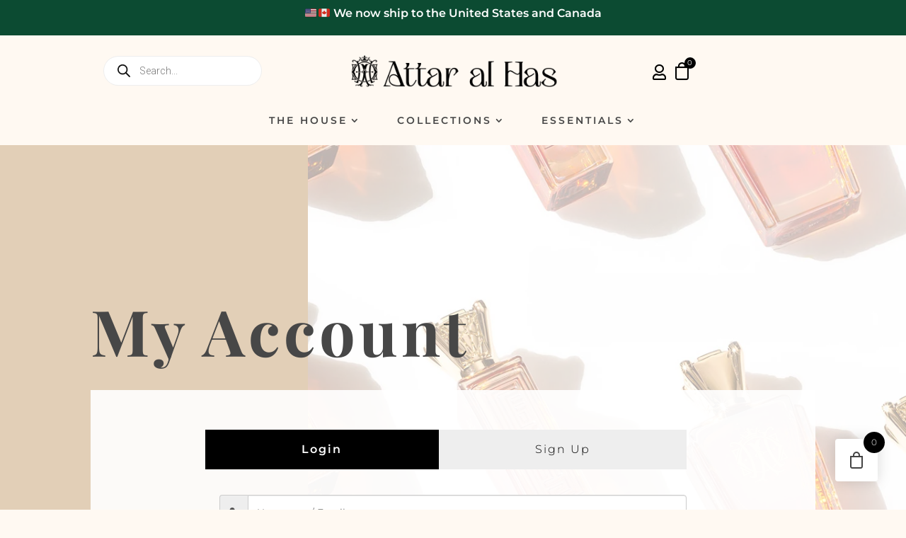

--- FILE ---
content_type: text/css
request_url: https://attaralhas.com/wp-content/plugins/woo-smart-pack/assets/css/front-end.css?ver=1.0
body_size: 276
content:

.woo_wallet_panel.locked{
    text-align: center;
    display: block;
}

.woo_wallet_panel.locked .dashicons{
    font-size: 32px;
    margin-bottom: 20px;
}

.woocommerce-MyAccount-navigation ul li.woocommerce-MyAccount-navigation-link--wznd-my-wallet a:before{
    content:'\f0d6';
}

.wznd_gift_card_input input,
.wznd_gift_card_input select,
.wznd_gift_card_input textarea{
    margin-bottom: 10px;
    min-width: 100%;
}

.wznd_gift_card_input.wznd_gift_card_price,.wznd_gift_card_input.wznd_gift_card_delivery{
   margin-bottom: 10px; 
}

.wznd_gift_card_input p{
    margin-bottom: 10px; 
    font-weight: 600;
}

.wznd_gift_card_show_if_email.wznd_gift_card_hide_field{
    visibility: hidden;
    display: none;
}

.wooznd_partialpayment_box{
    display:block;
    border:1px solid #eee;
    padding:15px;
    margin-bottom: 15px;
}

.wooznd_partialpayment_box .blockOverlay{
    background-color: rgba(255,255,255,0.6);
    z-index: 9999;
    position:absolute;
    height: 100%;
    width: 100%;
    top:1px;
    right:1px;
    bottom: 1px;
    left:1px;
}
.wooznd_partialpayment_title{
    display:block;   
    margin-bottom: 15px; 
}

.wooznd_pay_input input{
    width: 100%;
    -moz-box-sizing: border-box;
    -webkit-box-sizing: border-box;
    box-sizing: border-box;
}

--- FILE ---
content_type: text/css
request_url: https://attaralhas.com/wp-content/plugins/easy-login-woocommerce/assets/css/xoo-el-style.css?ver=2.8.5
body_size: 2544
content:
.xoo-el-opac, .xoo-el-notice-opac {
    position: fixed;
    top: 0;
    bottom: 0;
    left: 0;
    z-index: 999999;
    right: 0;
    background-color: black;
    opacity: 0;
    transition: all 0.2s ease-out
}

.xoo-el-container:not(.xoo-el-style-slider) .xoo-el-modal, .xoo-el-notice-modal {
    top: 0;
    text-align: center;
    bottom: 0;
    left: 0;
    right: 0;
    position: fixed;
    z-index: 1000000000;
    overflow: auto;
    opacity: 0;
    transition: all 0.2s ease-in-out;
    transform: scale(0.8);
}

.xoo-el-inmodal .scroll-content {
    height: 100%;
}

.xoo-el-modal:before, .xoo-el-notice-modal:before {
    content: '';
    display: inline-block;
    height: 100%;
    margin-right: -0.25em;
}

.xoo-el-container:not(.xoo-el-style-slider) .xoo-el-inmodal, .xoo-el-notice-inmodal {
    display: inline-block;
    background: #fff;
    position: relative;
    vertical-align: middle;
    width: 90%;
    text-align: left;
    border-radius: 5px;
    height: 90%;
}

.xoo-el-srcont {
    flex-grow: 1;
    height: 100%;
    overflow: auto;
}

.xoo-el-container:not(.xoo-el-style-slider).xoo-el-popup-active .xoo-el-modal {
    opacity: 1;
    transform: scale(1);
}

.xoo-el-popup-active.xoo-el-container {
    visibility: visible!important;
    font-size: 15px;
}

.xoo-el-container {
    visibility: hidden;
}

span.xoo-el-close, .xoo-el-notice-close {
    font-size: 17px;
    position: absolute;
    right: -9px;
    top: -12px;
    border-radius: 50%;
    cursor: pointer;
    z-index: 100;
    width: 25px;
    height: 25px;
    display: flex;
    align-items: center;
    justify-content: center;
    color: #000;
    background-color: #fff;
    box-shadow: -1px 2px 10px rgba(0, 0, 0, .17);
}

span.xoo-el-close:hover, .xoo-el-notice-close:hover {
    color: #e63030;
}

.xoo-el-head span {
    display: block;
}

.xoo-el-head {
    display: table;
    margin: 0 auto;
    text-align: center;
    text-transform: uppercase;
    margin-bottom: 15px;
}

.xoo-el-form-container button.button.btn.xoo-el-action-btn {
    clear: both;
    width: calc(100% - 20px);
    display: inline-block;
    cursor: pointer;
    margin: 10px 0;
}

body.xoo-el-popup-active, body.xoo-el-popup-notice-active {
    overflow-y: hidden;
}

.xoo-el-notice-error {
    color: #a94442;
    background-color: #f2dede;
    border-color: #ebccd1;
}

.xoo-el-notice-success {
    color: #3c763d;
    background-color: #dff0d8;
    border-color: #d6e9c6;
}

.xoo-el-notice-warning {
    color: #8a6d3b;
    background-color: #fcf8e3;
    border-color: #faebcc;
}

.xoo-el-notice {
    display: none;
    width: calc(100% - 20px);
    margin-bottom: 15px;
}

.xoo-el-notice-error , .xoo-el-notice-success, .xoo-el-notice-warning {
    padding: 7px 15px;
    border: 1px solid transparent;
    border-radius: 4px;
    display: block;
}

.xoo-aff-group.xoo-el-login-btm-fields {
    display: flex;
    align-items: center;
    position: relative;
    margin-bottom: 14px;
    justify-content: space-between;
}

.xoo-el-section {
    display: none;
}

.xoo-el-section.xoo-el-active {
    display: block;
}

.xoo-el-switch {
    cursor: pointer;
}

.xoo-el-lostpw-tgr , .xoo-el-login-tgr , .xoo-el-reg-tgr {
    cursor: pointer;
}

.xoo-el-head-nav {
    text-decoration: underline;
}

.xoo-el-form-txt {
    margin-bottom: 10px;
    display: block;
}

.xoo-el-head-action a {
    margin: 0 5px;
}

.xoo-el-action-form > a.xoo-el-lostpw-tgr {
    display: table;
    float: right;
    margin-top: -5px;
    clear: both;
    text-transform: uppercase;
    font-size: 13px;
    cursor: pointer;
    margin-bottom: 5px;
}

.xoo-el-head-action a:hover {
    text-decoration: underline;
}

.xoo-el-notice a.xoo-el-lostpw-tgr {
    margin-left: 5px;
    text-decoration: underline;
}

.xoo-el-lostpw-success .woocommerce-message {
    margin: 0 0 10px 0;
}

.xoo-el-sidebar {
    background-size: cover;
    background-repeat: no-repeat;
    background-position: center;
    height: 100%;
}

.xoo-el-wrap {
    min-height: 100%;
    display: flex;
    width: 100%;
    height: 100%;
}

.xoo-el-main {
    position: relative;
    vertical-align: top;
    height: auto;
}

@media only screen and (max-width: 769px) {
    .xoo-el-sidebar {
        display: none;
    }

    .xoo-el-wrap , .xoo-el-main {
        display: block;
        width: auto;
    }
}

label.xoo-el-form-label {
    font-weight: normal;
    cursor: pointer;
    margin: 0;
}

a.xoo-el-lostpw-tgr {
    margin: 0;
}

.xoo-el-header-icon {
    position: absolute;
    font-size: 56px;
    top: -30px;
    color: #fff;
    left: 50%;
    transform: translateX(-50%);
    z-index: 1;
}

.xoo-el-recaptcha {
    margin-bottom: 20px;
    display: flex;
    width: 100%;
}

/**
 * Password strength meter
 */
.woocommerce-password-strength {
    text-align: center;
    font-weight: 600;
    padding: 3px 0.5em;
    font-size: 1em;
    &.strong {
        background-color: #c1e1b9;
        border-color: #83c373;
    }

    &.short {
        background-color: #f1adad;
        border-color: #e35b5b;
    }

    &.bad {
        background-color: #fbc5a9;
        border-color: #f78b53;
    }

    &.good {
        background-color: #ffe399;
        border-color: #ffc733;
    }
}

.woocommerce-password-hint {
    margin: 0.5em 0 0;
    display: block;
}

.xoo-el-fields {
    position: relative;
    z-index: 1;
}

.xoo-el-popover>.xoo-el-arrow, .xoo-el-popover>.xoo-el-arrow:after {
    position: absolute;
    display: block;
    width: 0;
    height: 0;
    border-color: transparent;
    border-style: solid;
}

.xoo-el-popover>.xoo-el-arrow {
    border-width: 11px;
    bottom: -10px;
    left: 50%;
    margin-left: -11px;
    border-bottom-width: 0;
    border-top-color: #fff;
}

.xoo-el-popover {
    position: absolute;
    right: 20px;
    top: -96px;
    background-color: #fff;
    box-shadow: 0 5px 10px rgba(0,0,0,.2);
    font-size: 14px;
    display: none;
    z-index: 99;
}

span.xoo-el-pm-head {
    display: block;
    padding: 10px;
}

span.xoo-el-pm-strength {
    display: block;
    padding: 10px;
}

.xoo-el-password-meter.bad .xoo-el-pm-head , .xoo-el-password-meter.short .xoo-el-pm-head {
    color: #a94442;
    background-color: #f2dede;
    border-color: #ebccd1;
}

.xoo-el-password-meter.good .xoo-el-pm-head {
    color: #8a6d3b;
    background-color: #fcf8e3;
    border-color: #faebcc;
}

.xoo-el-password-meter.strong .xoo-el-pm-head {
    color: #3c763d;
    background-color: #dff0d8;
    border-color: #d6e9c6;
}

.xoo-el-section-login .xoo-el-notice br+br {
    display: none;
}

span.xoo-el-loginvia {
    display: block;
    margin-top: 30px;
    text-align: center;
    color: #777;
}

.xoo-el-section.xoo-el-section-lostpw {
    padding-right: 20px;
}

/* Header */
.xoo-el-form-container ul.xoo-el-tabs {
    display: flex;
    margin: 0;
    list-style: none;
    padding: 0;
    padding: 0 20px 16px;
}

.xoo-el-form-container ul.xoo-el-tabs li {
    padding: 12px 20px;
    flex-grow: 1;
    flex-basis: auto;
    text-align: center;
    cursor: pointer;
    list-style: none;
    margin: 0;
}

.xoo-el-form-container ul.xoo-el-tabs li.xoo-el-active {
    font-weight: 600;
    pointer-events: none;
}

.xoo-el-section {
    padding-left: 20px;
}

.xoo-el-username-menu img.avatar, .xoo-el-firstname-menu img.avatar {
    width: 15px;
    margin-right: 6px;
    height: auto;
    display: inline;
    vertical-align: middle;
}

/** -- */
.xoo-el-uv-cont span:first-of-type {
    font-size: 30px;
    display: block;
    text-align: center;
}

.xoo-el-uv-cont span:last-of-type {
    font-size: 16px;
    line-height: 37px;
    margin-top: 9px;
}

.xoo-el-form-container {
    padding-bottom: 0;
}

.xoo-el-form-container.xoo-el-form-inline {
    max-width: 700px;
    margin: 10px auto;
}

.xoo-el-processing {
    pointer-events: none;
}

.xoo-el-login-btm-fields label input {
    margin-right: 4px;
}

.xoo-el-login-btm-fields label {
}

.xoo-aff-input-group svg.xoo-aff-input-icon {
    padding: 10px;
    max-width: 35px;
    min-width: 35px;
}

.xoo-el-srcont::-webkit-scrollbar, .xoo-el-popup-notice::-webkit-scrollbar {
    width: 7px;
}

.xoo-el-srcont::-webkit-scrollbar-track. .xoo-el-popup-notice::-webkit-scrollbar-track {
    border-radius: 10px;
    background: #f0f0f0;
}

.xoo-el-srcont::-webkit-scrollbar-thumb, .xoo-el-popup-notice::-webkit-scrollbar-thumb {
    border-radius: 50px;
    background: #dfdbdb
}

.xoo-aff-myacc-field {
    margin: 0 0 1.41575em;
}

.xoo-aff-myacc-field .select2-container {
    max-width: 100%;
}

span.xoo-el-resetpw-hnotice {
    text-align: center;
    display: block;
    margin-bottom: 20px;
    cursor: pointer;
    text-decoration: underline;
    opacity: 0.8;
    font-style: italic;
}

.xoo-el-form-container[data-active="resetpw"] .xoo-el-resetpw-hnotice {
    display: none;
}

.xoo-el-form-resetpw .xoo-el-form-txt {
    margin-bottom: 20px;
    font-style: italic;
    text-align: center;
}

form.xoo-el-action-form {
    margin-top: 20px;
    margin-bottom: 0;
}

@media only screen and (max-width: 600px) {
    body .xoo-el-main {
        padding-left: 10px;
        padding-right: 10px;
    }
}

.xoo-el-form-container[data-active="single"] .xoo-el-header {
    display: none;
}

span.xoo-el-nav-ft {
    text-align: center;
    display: block;
    margin: 10px 20px 0 0;
}

span.xoo-el-sing-head {
    display: block;
    font-size: 32px;
    margin-bottom: 5px;
}

span.xoo-el-sing-subtxt {
    font-size: 16px;
    display: block;
}

.xoo-el-sing-fields {
    display: inline-block;
    margin-top: 30px;
    width: 100%;
}

img.xoo-el-head-img {
    display: table;
    margin: 0 auto 30px;
}

span.xoo-el-edit-em {
    position: absolute;
    right: 10px;
    z-index: 2;
    top: 50%;
    transform: translateY(-50%);
    font-size: 12px;
    cursor: pointer;
}

.xoo-el-section[data-section="single"] .xoo-el-notice {
    margin-bottom: -10px;
}

/** Slider **/
.xoo-el-style-slider .xoo-el-sidebar {
    display: none;
}

.xoo-el-style-slider .xoo-el-modal:before {
    display: none;
}

.xoo-el-style-slider .xoo-el-modal {
    top: 0;
    bottom: 0;
    position: fixed;
    z-index: 1000000000;
    transition: all 0.5s;
    right: 0;
    width: 100%;
}

.xoo-el-style-slider.xoo-el-popup-active .xoo-el-modal {
    transform: none;
}

.xoo-el-style-slider .xoo-el-inmodal {
    height: 100%;
    max-height: 100%;
    margin-top: 0;
}

.xoo-el-style-slider .xoo-el-srcont {
    display: flex;
    flex-direction: column;
    align-items: center;
}

.xoo-el-style-slider .xoo-el-main {
    height: auto;
    overflow: auto;
    width: 100%;
}

.xoo-el-style-slider span.xoo-el-close {
    top: 10px;
    right: 10px;
}

.xoo-el-spinner {
    animation: xoo-el-spin 2s linear infinite;
    display: inline-block;
}

@keyframes xoo-el-spin {
    0% {
        transform: rotate(0deg);
    }

    100% {
        transform: rotate(360deg);
    }
}

.xoo-el-form-container[data-active="single"] img.xoo-el-head-img {
    margin-bottom: 20px;
}

body.rtl .xoo-el-section {
    padding-right: 20px;
    padding-left: 0;
}

body.rtl .xoo-aff-group:not(.xoo-aff-cont-tel) span.xoo-el-edit-em {
    left: 10px;
    right: auto;
}

body.rtl .xoo-el-form-container {
    text-align: right;
}

body.rtl .xoo-aff-pw-toggle {
    left: 5px;
    right: auto;
}

body.rtl .xoo-aff-cont-tel .xoo-aff-input-group .xoo-el-edit-em {
    right: 55px;
}

body.rtl .xoo-aff-cont-tel .xoo-aff-input-group {
    direction: rtl;
}

.xoo-aff-group {
    align-self: flex-end;
}

.xoo-el-fields-cont {
    display: flex;
    flex-wrap: wrap;
}

.xoo-el-popup-active .select2-container {
    z-index: 99999999999!important;
}

.xoo-el-popup-active.xoo-el-container {
    content-visibility: visible!important;
}

.xoo-ff-files {
    display: flex;
    flex-direction: column;
    line-break: anywhere;
    margin-top: 10px;
}

.xoo-ff-files a {
    padding: 2px 0;
}

.xoo-ff-files > div > span {
    color: red;
    margin-left: 5px;
    font-weight: 600;
    cursor: pointer;
}

/* Notice Popup */
.xoo-el-popup-notice-active.xoo-el-popup-notice{
    content-visibility: visible!important;
    visibility: visible!important;
}

.xoo-el-notice-opac {
    opacity: 0.7;
    background-color: #000;
    z-index: 1000000;
}

.xoo-el-popup-notice-active .xoo-el-notice-modal {
    opacity: 1;
    transform: scale(1);
}

.xoo-el-notice-modal:before {
    vertical-align: middle;
}

.xoo-el-notice-inmodal {
    max-width: 1200px;
    height: 92%;
    width: 92%;
}

.xoo-el-notice-wrap iframe {
    width: 100%;
    height: 100%;
}

.xoo-el-notice-wrap {
    height: 100%;
}

--- FILE ---
content_type: text/css
request_url: https://attaralhas.com/wp-content/themes/Divi-child/style.css?ver=4.27.4
body_size: -73
content:
/*
Theme Name: Divi Child
Template: Divi
Description: Divi Child Theme
Author: Webizy
Author URI: https://webizy.be/
*/


--- FILE ---
content_type: text/css
request_url: https://attaralhas.com/wp-content/et-cache/36/et-core-unified-tb-228028-tb-228039-tb-228029-deferred-36.min.css?ver=1764686353
body_size: 208
content:
.et_pb_section_0_tb_header{overflow-x:hidden;overflow-y:hidden}.et_pb_section_0_tb_header.et_pb_section{padding-top:0px;padding-bottom:0px;margin-top:0px;margin-bottom:0px;background-color:#0c4b32!important}.et_pb_row_0_tb_header.et_pb_row,.et_pb_row_1_tb_header.et_pb_row{padding-top:0px!important;padding-bottom:0px!important;margin-top:0px!important;margin-bottom:0px!important;padding-top:0px;padding-bottom:0px}.et_pb_code_0_tb_header,.et_pb_code_1_tb_header{padding-bottom:0px}.et_pb_row_2_tb_header{height:auto}.et_pb_row_2_tb_header.et_pb_row{padding-top:0px!important;padding-bottom:0px!important;margin-top:0px!important;margin-right:auto!important;margin-bottom:2px!important;margin-left:auto!important;padding-top:0px;padding-bottom:0px}.et_pb_row_2_tb_header,body #page-container .et-db #et-boc .et-l .et_pb_row_2_tb_header.et_pb_row,body.et_pb_pagebuilder_layout.single #page-container #et-boc .et-l .et_pb_row_2_tb_header.et_pb_row,body.et_pb_pagebuilder_layout.single.et_full_width_page #page-container #et-boc .et-l .et_pb_row_2_tb_header.et_pb_row{width:100%}.et_pb_text_0_tb_header.et_pb_text{color:#FFFFFF!important}.et_pb_text_0_tb_header{font-weight:600;font-size:16px;padding-top:5px!important;padding-bottom:5px!important;margin-top:0px!important;margin-bottom:2px!important}.et_pb_column_0_tb_header,.et_pb_column_1_tb_header{padding-top:0px;padding-bottom:0px}@media only screen and (max-width:980px){.et_pb_row_2_tb_header{height:auto}.et_pb_row_2_tb_header.et_pb_row{padding-bottom:5vw!important;padding-bottom:5vw!important}.et_pb_text_0_tb_header{font-size:16px}}@media only screen and (max-width:767px){.et_pb_row_2_tb_header{height:85px}.et_pb_row_2_tb_header.et_pb_row{padding-top:15px!important;padding-bottom:5vw!important;padding-top:15px!important;padding-bottom:5vw!important}.et_pb_text_0_tb_header{font-size:13px}}

--- FILE ---
content_type: application/x-javascript
request_url: https://attaralhas.com/wp-content/plugins/woo-smart-pack/assets/js/front-custom.js?ver=1.0
body_size: 421
content:
"use strict";
jQuery(document).ready(function($) {

    // Gift card datepicker
    $('.datepicker').each(function() {
        $(this).datepicker({dateFormat: "yy-mm-dd"});
    });

    // Gift card delivery method
    var delv = $('.wznd_gift_card_delivery select');

    if (delv.val() == '2') {
        hide_show_email_fields(true);
    }
    delv.on('change', function() {
        if (delv.val() == '2') {
            hide_show_email_fields(true);
        } else {
            hide_show_email_fields(false);
        }
    });

    function hide_show_email_fields(show_fields) {
        if (show_fields == true) {
            $('.wznd_gift_card_show_if_email').removeClass('wznd_gift_card_hide_field');
        } else {
            $('.wznd_gift_card_show_if_email').addClass('wznd_gift_card_hide_field');
        }
    }


    //Wallet partial payment
    $('#wooznd_partialpayment').on('change', function() {
        var chk = $(this);
        var use_ppm = 0;
        if (chk.is(':checked')) {
            use_ppm = 1;
        }
        var box = $('.wooznd_partialpayment_box').css('position', 'relative');
        var overlay = $('<div class="blockUI blockOverlay"></div>').prependTo(box);

        jQuery.ajax({
            type: "post",
            url: woocommerce_params.ajax_url,
            data: {action: "wooznd_partialpayment", use_ppm: use_ppm},
            success: function(response) {
                if (response == "success") {
                    jQuery('body').trigger('update_checkout');
                    overlay.remove();
                    box.removeAttr('style');
                }
            },
            error: function(jqXHR, exception) {
                chk[0].checked = (use_ppm == 1);
                overlay.remove();
                box.removeAttr('style');
            }
        });



    });

});


--- FILE ---
content_type: application/javascript; charset=utf-8
request_url: https://g10102301085.co/gr?id=-OAXBmQUW2IkvF3ULsB0&refurl=&winurl=https%3A%2F%2Fattaralhas.com%2Fmy-account%2F
body_size: 39
content:
if (typeof georedirect1730371856241loaded === "function") { georedirect1730371856241loaded(); }if (typeof georedirectLoaded !== "undefined" && typeof georedirectLoaded["-OAXBmQUW2IkvF3ULsB0"] === "function") { georedirectLoaded["-OAXBmQUW2IkvF3ULsB0"](); }if (typeof georedirect1730371856241Status === "function") { georedirect1730371856241Status(0); }

--- FILE ---
content_type: application/x-javascript
request_url: https://attaralhas.com/wp-content/plugins/bopo-woocommerce-product-bundle-builder/js/bopo-frontend.min.js?ver=1.1.1
body_size: 12130
content:
document.addEventListener("DOMContentLoaded",function(){bopobb_no_atc_ajax()});function bopobb_no_atc_ajax(){let is_bopobb=false;if(jQuery(".bopobb-single-wrap").length)is_bopobb=true;if(document.body.classList.contains("ajax-single-add-to-cart")&&document.body.classList.contains("theme-zoa")&&is_bopobb){jQuery(document.body).removeClass("ajax-single-add-to-cart")}if(document.body.classList.contains("theme-xstore")){jQuery(".product.type-product.product-type-bopobb .single_add_to_cart_button").removeClass("ajax_add_to_cart")}}jQuery(document).ready(function($){"use strict";let bopobb_load_init=false;let bopobb_timeout=null;let bopobbSearchTimer=0;$(".bopobb-single-wrap").each(function(){bopobb_load_init=true;bopobbInit($(this))});$(window).on("load",function(){if(!bopobb_load_init){$(".bopobb-single-wrap").each(function(){bopobb_load_init=true;bopobbInit($(this))})}});$(document.body).on("bopobb-initial-bundle",function(){if(!bopobb_load_init){$(".bopobb-single-wrap").each(function(){bopobb_load_init=true;bopobbInit($(this))})}});if($(".type-product.product-type-bopobb .bopobb-single-wrap").length&&bopobbVars.wc_custom_atc==="1"){$(document).on("click","button.single_add_to_cart_button:not(.disabled)",function(e){e.preventDefault();e.stopImmediatePropagation();let button=$(this),data={},form=$(this).closest("form.cart");form.find("select, input").each(function(){let name=$(this).attr("name");if(name){data[name]=$(this).val()}});if(!data["product_id"]){data["product_id"]=parseInt(button.attr("value"))}if(!data["add-to-cart"]){data["add-to-cart"]=parseInt(button.attr("value"))}$(document.body).trigger("adding_to_cart",[button,data]);$.ajax({type:"post",url:bopobbVars.wc_ajax_url.toString().replace("%%endpoint%%","bopobb_add_to_cart_ajax"),data:data,beforeSend:function(response){button.removeClass("added").addClass("loading")},success:function(response){if(response.error){location.href=window.location.href;return false}jQuery(document.body).trigger("added_to_cart",[response.fragments,response.cart_hash,button])},complete:function(response){}})})}$(document).on("input blur",".bopobb-single-note-input",function(){let single_wrap=$(this).closest(".bopobb-single-wrap"),value=$(this).find("textarea.input-text").val();if($(single_wrap).hasClass("bopobb-shortcode-wrap")){$(single_wrap).closest(".bopobb-shortcode-form").find("form.cart #bopobb_product_note").val(value)}else{let wrap_id=single_wrap.attr("data-id"),$container=bopobb_wrap_container(single_wrap,wrap_id);$($container).find("form.cart #bopobb_product_note").val(value)}});$(document).on("click touch",".bopobb-item-change",function(){let btn_index=$(this).attr("data-item"),prd_list=$(".bopobb-area .bopobb-inner .bopobb-popup .bopobb-product-list"),current_single_wrap=$(this).closest(".bopobb-single-wrap"),popup_wrap=$(".bopobb-area .bopobb-inner .bopobb-popup"),p_item_wrap=$(this).closest(".bopobb-item-product");if(current_single_wrap.find(".bopobb-items-bottom-wrap .bopobb-item-product.bopobb-item-"+btn_index).attr("data-change")==1){bopobbDisableScroll();current_single_wrap.addClass("bopobb-swap-active");if($(this).closest(".bopobb-item-top").length){current_single_wrap.find(".bopobb-items-bottom-wrap .bopobb-item-product.bopobb-item-"+btn_index).addClass("bopobb-swap-active");p_item_wrap=current_single_wrap.find(".bopobb-items-bottom-wrap .bopobb-item-product.bopobb-item-"+btn_index)}else{$(this).closest(".bopobb-item-product").addClass("bopobb-swap-active")}$(".bopobb-area .bopobb-inner .bopobb-overlay").addClass("bopobb-open");popup_wrap.addClass("bopobb-open");$(".bopobb-area .bopobb-inner .bopobb-popup .bopobb-product-gallery-wrap").bopobbSlideLeft(1,0,960);prd_list.css({visibility:"visible",opacity:1});let popup_id_product=prd_list.attr("data-product"),popup_btn_back=$(".bopobb-area .bopobb-inner .bopobb-popup-header .bopobb-btn-back"),popup_index=prd_list.attr("data-item"),variable_title=p_item_wrap.attr("data-title"),custom_title=p_item_wrap.attr("data-custom-title"),item_id_product=$(this).attr("data-product"),item_index=$(this).attr("data-item"),var_list=$(".bopobb-area .bopobb-inner .bopobb-popup .bopobb-variation-list"),is_variation="variation"===p_item_wrap.attr("data-type"),variation_id_current=p_item_wrap.attr("data-id");$(popup_btn_back).hide(100);if("product"!==bopobbVars.popup_load_init&&is_variation&&variation_id_current){let left_slide=popup_wrap.width();$(popup_wrap).find(".bopobb-popup-title").html(variable_title).attr("title",variable_title).data("title",custom_title);$(popup_btn_back).show(100);prd_list.bopobbSlideLeft(1,0,left_slide);var_list.bopobbSlideLeft(1,1,left_slide)}else{$(popup_wrap).find(".bopobb-popup-title").html(custom_title).attr("title",custom_title).data("title",custom_title);$(popup_btn_back).hide(100);prd_list.bopobbSlideRight(1,1,0)}if(popup_index===""||popup_index!==item_index||popup_id_product!=item_id_product){popup_wrap.attr("data-caller","single");if("product"!==bopobbVars.popup_load_init&&is_variation&&variation_id_current){prd_list.attr("data-item",btn_index);var_list.attr("data-item",btn_index);prd_list.html("");var_list.html("").addClass("bopobb-loading");let data_v={action:"bopobb_cart_popup_data",item:btn_index,product:$(this).attr("data-product"),variation:variation_id_current,discount_type:p_item_wrap.attr("data-discount-type"),discount_number:p_item_wrap.attr("data-discount-number"),dataType:"JSON",nonce:bopobbVars.nonce};$.post(bopobbVars.ajaxurl,data_v,function(response){let _res=response;prd_list.html(_res[0]).attr("data-product",p_item_wrap.closest(".bopobb-single-wrap").attr("data-id")).attr("data-item",btn_index).attr("data-var-in",_res[4]).attr("data-var-ex",_res[5]);var_list.html(_res[1]).attr("data-product",_res[2]).removeClass("bopobb-loading");if(_res[6]&&""!==_res[6]&&"undefined"!==typeof _res[6]){$(popup_wrap).find(".bopobb-popup-title").data("title",response["item_title"])}let bottom_filter_height=$(".bopobb-area .bopobb-inner .bopobb-popup .bopobb-variation-list .bopobb-product-filter").outerHeight();var_list.css("padding-bottom",bottom_filter_height);if(var_list.hasClass("bopobb-option-product-wrap")){bopobb_option_check(var_list.find(".bopobb-option-add"),var_list.find(".bopobb-option-variations"));var_list.find(".bopobb-option-select").trigger("change")}})}else{prd_list.html("").addClass("bopobb-loading");let data={action:"bopobb_product_list",item:$(this).attr("data-item"),product:$(this).attr("data-product"),nonce:bopobbVars.nonce};$.post(bopobbVars.ajaxurl,data,function(response){if("object"!==typeof response){prd_list.removeClass("bopobb-loading");return}if(""!==response["item_title"]&&"undefined"!==typeof response["item_title"]){$(popup_wrap).find(".bopobb-popup-title").html(response["item_title"]).attr("title",response["item_title"]).data("title",response["item_title"])}let products_html=response["products"],variation_include=response["variation"],variation_exclude=response["variation_ex"];prd_list.html(products_html).attr("data-product",item_id_product).attr("data-item",item_index).attr("data-var-in",variation_include).attr("data-var-ex",variation_exclude).removeClass("bopobb-loading")})}}}else{if(current_single_wrap.find(".bopobb-items-bottom-wrap .bopobb-item-product.bopobb-item-"+btn_index).attr("data-change")==""){alert(bopobbVars.alert_no_item)}}});$(document).on("click touch",".bopobb-cart-change",function(e){e.preventDefault();let btn_index=$(this).attr("data-index"),btn_bundle_id=$(this).attr("data-bundle"),bopo_popup=$(".bopobb-area .bopobb-inner .bopobb-popup"),active_cart_info=$(this).closest(".bopobb-cart-item.bopobb-cart-child").find(".bopobb-cart-info"),variation_id=active_cart_info.attr("data-product-id"),is_variation=active_cart_info.attr("data-variation")!=="",variable_id=active_cart_info.attr("data-variable"),variable_title=active_cart_info.attr("data-title"),var_list=$(".bopobb-area .bopobb-inner .bopobb-popup .bopobb-variation-list"),prd_list=$(".bopobb-area .bopobb-inner .bopobb-popup .bopobb-product-list");bopobbDisableScroll();$(this).closest(".bopobb-cart-item.bopobb-cart-child").addClass("bopobb-swap-active");$(".bopobb-area .bopobb-inner .bopobb-overlay").addClass("bopobb-open");bopo_popup.addClass("bopobb-open");$(".bopobb-area .bopobb-inner .bopobb-popup .bopobb-product-gallery-wrap").bopobbSlideLeft(1,0,960);if(is_variation){let left_slide=bopo_popup.width();$(".bopobb-area .bopobb-inner .bopobb-popup .bopobb-popup-header .bopobb-popup-title").html(variable_title).attr("title",variable_title);$(".bopobb-area .bopobb-inner .bopobb-popup-header .bopobb-btn-back").show(100);prd_list.bopobbSlideLeft(1,0,left_slide);var_list.bopobbSlideLeft(1,1,left_slide)}else{$(".bopobb-area .bopobb-inner .bopobb-popup-header .bopobb-btn-back").hide(100);prd_list.bopobbSlideRight(1,1,0)}let popup_id_product=prd_list.attr("data-product");let popup_index=prd_list.attr("data-item");let popup_variable=var_list.attr("data-product");if(popup_index===""||popup_index!==btn_index||popup_id_product!==btn_bundle_id){let discount_type=active_cart_info.data("discount-type"),discount_number=active_cart_info.data("discount-number");prd_list.attr("data-item",btn_index);var_list.attr("data-item",btn_index);bopo_popup.attr("data-caller","cart");if(is_variation){prd_list.html("");var_list.html("").addClass("bopobb-loading");let data={action:"bopobb_cart_popup_data",item:btn_index,product:btn_bundle_id,variation:variation_id,discount_type:discount_type,discount_number:discount_number,dataType:"JSON",nonce:bopobbVars.nonce};$.post(bopobbVars.ajaxurl,data,function(response){let _res=response;prd_list.html(_res[0]).attr("data-product",btn_bundle_id).attr("data-item",btn_index).attr("data-var-in",_res[4]).attr("data-var-ex",_res[5]);var_list.html(_res[1]).attr("data-product",_res[2]).removeClass("bopobb-loading");let bottom_filter_height=$(".bopobb-area .bopobb-inner .bopobb-popup .bopobb-variation-list .bopobb-product-filter").outerHeight();var_list.css("padding-bottom",bottom_filter_height);if(var_list.hasClass("bopobb-option-product-wrap")){bopobb_option_check(var_list.find(".bopobb-option-add"),var_list.find(".bopobb-option-variations"));var_list.find(".bopobb-option-select").trigger("change")}})}else{prd_list.html("").addClass("bopobb-loading");let data={action:"bopobb_product_list",item:btn_index,product:btn_bundle_id,nonce:bopobbVars.nonce};$.post(bopobbVars.ajaxurl,data,function(response){if("object"!==typeof response){prd_list.removeClass("bopobb-loading");return}let products_html=response["products"],variation_include=response["variation"],variation_exclude=response["variation_ex"];prd_list.html(products_html).attr("data-product",btn_bundle_id).attr("data-item",btn_index).attr("data-var-in",variation_include).attr("data-var-ex",variation_exclude).removeClass("bopobb-loading")})}}});$(document).on("click touch",".bopobb-order-change",function(e){e.preventDefault();let btn_index=$(this).attr("data-index"),btn_bundle_id=$(this).attr("data-bundle"),bopo_popup=$(".bopobb-area .bopobb-inner .bopobb-popup"),active_order_info=$(this).closest(".bopobb-cart-item.bopobb-cart-child").find(".bopobb-cart-info"),variation_id=active_order_info.attr("data-product-id"),is_variation=active_order_info.attr("data-variation")!=="",variable_id=active_order_info.attr("data-variable"),variable_title=active_order_info.attr("data-title"),prd_list=$(".bopobb-area .bopobb-inner .bopobb-popup .bopobb-product-list"),var_list=$(".bopobb-area .bopobb-inner .bopobb-popup .bopobb-variation-list");if(!active_order_info.length){return}bopobbDisableScroll();$(this).closest(".bopobb-cart-item.bopobb-cart-child").addClass("bopobb-swap-active");$(".bopobb-area .bopobb-inner .bopobb-overlay").addClass("bopobb-open");bopo_popup.addClass("bopobb-open");$(".bopobb-area .bopobb-inner .bopobb-popup .bopobb-product-gallery-wrap").bopobbSlideLeft(1,0,960);if(is_variation){let left_slide=bopo_popup.width();$(".bopobb-area .bopobb-inner .bopobb-popup .bopobb-popup-header .bopobb-popup-title").html(variable_title).attr("title",variable_title);$(".bopobb-area .bopobb-inner .bopobb-popup-header .bopobb-btn-back").show(100);prd_list.bopobbSlideLeft(1,0,left_slide);var_list.bopobbSlideLeft(1,1,left_slide)}else{$(".bopobb-area .bopobb-inner .bopobb-popup-header .bopobb-btn-back").hide(100);prd_list.bopobbSlideRight(1,1,0)}let popup_id_product=prd_list.attr("data-product"),popup_index=prd_list.attr("data-item"),popup_variable=var_list.attr("data-product"),item_index=btn_index;if(popup_index===""||popup_index!==item_index||popup_id_product!==btn_bundle_id){let discount_type=active_order_info.data("discount-type"),discount_number=active_order_info.data("discount-number");prd_list.attr("data-item",btn_index);var_list.attr("data-item",btn_index);bopo_popup.attr("data-caller","order");if(is_variation){prd_list.html("");var_list.html("").addClass("bopobb-loading");let data={action:"bopobb_cart_popup_data",item:btn_index,product:btn_bundle_id,variation:variation_id,discount_type:discount_type,discount_number:discount_number,dataType:"JSON",nonce:bopobbVars.nonce};$.post(bopobbVars.ajaxurl,data,function(response){let _res=response;prd_list.html(_res[0]).attr("data-product",btn_bundle_id).attr("data-item",item_index);var_list.html(_res[1]).attr("data-product",_res[2]).removeClass("bopobb-loading");let bottom_filter_height=$(".bopobb-area .bopobb-inner .bopobb-popup .bopobb-variation-list .bopobb-product-filter").outerHeight();var_list.css("padding-bottom",bottom_filter_height);if(var_list.hasClass("bopobb-option-product-wrap")){bopobb_option_check(var_list.find(".bopobb-option-add"),var_list.find(".bopobb-option-variations"));$(".bopobb-option-select").trigger("change")}})}else{prd_list.html("").addClass("bopobb-loading");let data={action:"bopobb_product_list",item:btn_index,product:btn_bundle_id,nonce:bopobbVars.nonce};$.post(bopobbVars.ajaxurl,data,function(response){if("object"!==typeof response){prd_list.removeClass("bopobb-loading");return}let products_html=response["products"],variation_include=response["variation"],variation_exclude=response["variation_ex"];prd_list.html(products_html).attr("data-product",btn_bundle_id).attr("data-item",item_index).attr("data-var-in",variation_include).attr("data-var-ex",variation_exclude).removeClass("bopobb-loading")})}}});$(document).on("click touch",".bopobb-product-pages:not(.bopobb-product-page-active)",function(){bopobbDisableScroll();let item_id_product=$(this).closest(".bopobb-product-list").attr("data-product"),item_index=$(this).closest(".bopobb-product-list").attr("data-item"),item_filter=$(this).closest(".bopobb-product-paging-wrap").find(".bopobb-category-filter"),filter_cat="",enable_filter=item_filter.length,digit=$(this).closest(".bopobb-product-paging-wrap").find(".bopobb-search-filter-input").val();if(enable_filter)filter_cat=$(item_filter).val();$(".bopobb-area .bopobb-inner .bopobb-popup .bopobb-product-list").html("").addClass("bopobb-loading");let data={action:"bopobb_product_list",item:item_index,product:item_id_product,category:filter_cat,key:digit,page:$(this).attr("data-page"),nonce:bopobbVars.nonce};$.post(bopobbVars.ajaxurl,data,function(response){$(".bopobb-area .bopobb-inner .bopobb-popup .bopobb-product-list").html(response["products"]);setTimeout(function(){$(".bopobb-area .bopobb-inner .bopobb-popup .bopobb-product-list").removeClass("bopobb-loading");if(enable_filter)$('.bopobb-area .bopobb-popup .bopobb-product-list .bopobb-product-paging-wrap .bopobb-category-filter option[value="'+filter_cat+'"]').attr("selected",true)},100)})});$(document).on("change",".bopobb-category-filter",function(){bopobbDisableScroll();let item_id_product=$(this).closest(".bopobb-product-list").attr("data-product"),item_index=$(this).closest(".bopobb-product-list").attr("data-item"),filter_cat=$(this).val(),digit=$(this).closest(".bopobb-product-paging-wrap").find(".bopobb-search-filter-input").val();$(".bopobb-area .bopobb-inner .bopobb-popup .bopobb-product-list").html("").addClass("bopobb-loading");let data={action:"bopobb_product_list",item:item_index,product:item_id_product,category:filter_cat,key:digit,page:1,nonce:bopobbVars.nonce};$.post(bopobbVars.ajaxurl,data,function(response){$(".bopobb-area .bopobb-inner .bopobb-popup .bopobb-product-list").html(response["products"]);setTimeout(function(){$(".bopobb-area .bopobb-inner .bopobb-popup .bopobb-product-list").removeClass("bopobb-loading");$('.bopobb-area .bopobb-popup .bopobb-product-list .bopobb-product-paging-wrap .bopobb-category-filter option[value="'+filter_cat+'"]').attr("selected",true)},100)})});$(document).on("change",".bopobb-search-filter-input",function(){bopobbDisableScroll();let _digit=$(this).val();if(bopobbSearchTimer!=null){clearTimeout(bopobbSearchTimer)}bopobbSearchTimer=setTimeout(bopobbAjaxSearchFilter,300,_digit,$(this).closest(".bopobb-product-paging-wrap"));return false});$(document).on("click touch",".bopobb-product-img-wrap",function(e){e.preventDefault();bopobbProductSelect($(this))});$(document).on("click touch",".bopobb-option-add:not(.bopobb-disable)",function(e){e.preventDefault();let caller=$(this).closest(".bopobb-popup").attr("data-caller");bopobbApplyProduct($(this).closest(".bopobb-variation-list").attr("data-item"),$(this),caller)});$(document).on("click touch",".bopobb-gallery-add-wrap",function(e){let $product_select=$(".bopobb-area .bopobb-products-wrap .bopobb-product.bopobb-product-id-"+$(this).attr("data-product"));if($product_select.length){bopobbProductSelect($product_select.find(".bopobb-product-img-wrap"))}});$(document).on("click touch",".bopobb-product-zoom",function(e){e.stopPropagation();let $gallery=$(".bopobb-area .bopobb-popup .bopobb-product-gallery");$gallery.hide();$gallery.closest(".bopobb-product-gallery-wrap").bopobbLeftReset(400,1,960);$(".bopobb-area .bopobb-inner .bopobb-popup .bopobb-product-list").bopobbSlideRight(400,0,960);$(".bopobb-area .bopobb-inner .bopobb-popup .bopobb-popup-header .bopobb-btn-back").attr("data-current","gallery").show();$(".bopobb-area .bopobb-inner .bopobb-popup .bopobb-popup-header .bopobb-popup-title").html($(this).closest(".bopobb-product").find(".bopobb-product-title").html());$(".bopobb-area .bopobb-inner .bopobb-popup .bopobb-product-gallery-wrap .bopobb-product-gallery-overlay").addClass("bopobb-active");let product_id=$(this).closest(".bopobb-product").attr("data-product");let gallery_id=$gallery.attr("data-product");if(product_id!==gallery_id){let data={action:"bopobb_product_gallery",product:product_id,nonce:bopobbVars.nonce};$.post(bopobbVars.ajaxurl,data,function(response){if(response!=""){$(".bopobb-area .bopobb-inner .bopobb-popup .bopobb-product-gallery-wrap .bopobb-product-gallery-overlay").removeClass("bopobb-active");$gallery.show();$gallery.html(response);$gallery.attr("data-product",product_id);$gallery.closest(".bopobb-product-gallery-wrap").find(".bopobb-gallery-add-wrap").attr("data-product",product_id);$gallery.show()}})}else{$(".bopobb-area .bopobb-inner .bopobb-popup .bopobb-product-gallery-wrap .bopobb-product-gallery-overlay").removeClass("bopobb-active");$gallery.show()}});$(document).on("click change",".bopobb-attr-select",function(){let variation_array=[];$(".bopobb-filter-variation .bopobb-attr-select").each(function(){let attr_name=$(this).attr("name");variation_array[attr_name]=$(this).val()});$(".bopobb-variation-list .bopobb-product").each(function(){let product_display=true;for(let key in variation_array){if(variation_array.hasOwnProperty(key)&&variation_array[key]!=""){if(variation_array[key]!=$(this).data(key.toLowerCase())){product_display=false}}}if(product_display){$(this).show(400)}else{$(this).hide(400)}})});$(document).on("change",".bopobb-option-select",function(){let variationData=$(this).closest(".bopobb-option-variations").data("product_variations"),useAjax=false===variationData,attributes=bopobb_getChosenAttributes($(this).closest(".bopobb-option-variations"));if(attributes.count&&attributes.count===attributes.chosenCount){let matching_variations="",variation="";let prd_wrap=$(this).closest(".bopobb-option-product"),prd_title_html=prd_wrap.find(".bopobb-product-title"),prd_title=prd_title_html.attr("data-title"),prd_options=prd_wrap.find(".bopobb-option-variation"),prd_description=prd_wrap.find(".bopobb-variation-description"),variation_att="";prd_options.each(function(){prd_title+=" - "+$(this).find("option:selected").text();if(variation_att){variation_att+="&"+$(this).find(".bopobb-option-select").attr("name")+"="+$(this).find("option:selected").val()}else{variation_att=$(this).find(".bopobb-option-select").attr("name")+"="+$(this).find("option:selected").val()}});if(useAjax){let variable_wrap=$(this).closest(".bopobb-variation-list.bopobb-option-product-wrap"),product_list_wrap=$(this).closest(".bopobb-products-wrap").find(".bopobb-product-list"),variable_include=product_list_wrap.attr("data-var-in"),variable_exclude=product_list_wrap.attr("data-var-ex"),variable_id=variable_wrap.attr("data-product"),ajax_attr=[],caller=$(this).closest(".bopobb-popup").attr("data-caller"),discount_type=0,discount_number=0,active_product_wrap=$(".bopobb-single-wrap.bopobb-swap-active .bopobb-item-product.bopobb-swap-active");variable_wrap.addClass("bopobb-loading");switch(caller){case"cart":case"order":let active_cart_info=$(".bopobb-cart-item.bopobb-cart-child.bopobb-swap-active .bopobb-cart-info");discount_type=active_cart_info.attr("data-discount-type");discount_number=active_cart_info.attr("data-discount-number");break;default:discount_type=active_product_wrap.attr("data-discount-type");discount_number=active_product_wrap.attr("data-discount-number");break}ajax_attr=attributes.data;ajax_attr["product_id"]=variable_id;ajax_attr["type"]=discount_type;ajax_attr["number"]=discount_number;let data={action:"bopobb_search_many_variation",data:ajax_attr,nonce:bopobbVars.nonce};$.post(bopobbVars.ajaxurl,data,function(response){if(response!=""&&response!=false){variation=response;prd_wrap.attr("data-price",variation.display_price).attr("data-product",variation.variation_id);prd_wrap.find(".bopobb-product-variations").val(variation_att);prd_wrap.find(".bopobb-option-image-wrap img").attr("src",variation.image.src).attr("srcset","");prd_wrap.find(".bopobb-option-price-wrap").html(variation.price_html).attr("data-price",variation.display_price);prd_title_html.html(prd_title);prd_wrap.find(".bopobb-product-stock").html(variation.availability_html).attr("data-stock",variation.max_qty).attr("data-backorder",variation.backorders_allowed);if(variation.variation_description){prd_description.html(variation.variation_description)}else{prd_description.html("")}if(variable_include.length||variable_exclude.length){let is_variation_purchased=true;if(variable_include.length){let include_arr=variable_include.split(",");is_variation_purchased=false;$.each(include_arr,function(key,val){if(variation.variation_id==val)is_variation_purchased=true})}if(variable_exclude.length){let exclude_arr=variable_exclude.split(",");$.each(exclude_arr,function(key,val){if(variation.variation_id==val)is_variation_purchased=false})}if(is_variation_purchased){if(variation.is_in_stock&&variation.is_purchasable){prd_wrap.find(".bopobb-option-add-wrap .bopobb-option-add").removeClass("bopobb-disable")}else{prd_wrap.find(".bopobb-option-add-wrap .bopobb-option-add").addClass("bopobb-disable")}}else{prd_wrap.find(".bopobb-option-add-wrap .bopobb-option-add").addClass("bopobb-disable");prd_description.html(bopobbVars.variation_notice)}}else{if(variation.is_in_stock&&variation.is_purchasable){prd_wrap.find(".bopobb-option-add-wrap .bopobb-option-add").removeClass("bopobb-disable")}else{prd_wrap.find(".bopobb-option-add-wrap .bopobb-option-add").addClass("bopobb-disable")}}variable_wrap.removeClass("bopobb-loading")}else{prd_wrap.find(".bopobb-option-add-wrap .bopobb-option-add").addClass("bopobb-disable");variable_wrap.removeClass("bopobb-loading")}})}else{matching_variations=bopobb_findMatchingVariations(variationData,attributes.data);variation=matching_variations.shift();if(variation){prd_wrap.attr("data-price",variation.display_price).attr("data-product",variation.variation_id);prd_wrap.find(".bopobb-product-variations").val(variation_att);prd_wrap.find(".bopobb-option-image-wrap img").attr("src",variation.image.src).attr("srcset","");prd_wrap.find(".bopobb-option-price-wrap").html(variation.price_html).attr("data-price",variation.display_price);prd_title_html.html(prd_title);prd_wrap.find(".bopobb-product-stock").html(variation.availability_html).attr("data-stock",variation.max_qty).attr("data-backorder",variation.backorders_allowed);if(variation.variation_description){prd_description.html(variation.variation_description)}else{prd_description.html("")}if(variation.is_in_stock&&variation.is_purchasable){prd_wrap.find(".bopobb-option-add-wrap .bopobb-option-add").removeClass("bopobb-disable")}else{prd_wrap.find(".bopobb-option-add-wrap .bopobb-option-add").addClass("bopobb-disable")}}else{prd_wrap.attr("data-price","").attr("data-product","");prd_wrap.find(".bopobb-product-variations").val("");prd_wrap.find(".bopobb-option-price-wrap").html("").attr("data-price","");prd_wrap.find(".bopobb-product-stock").html("").attr("data-stock",0).attr("data-backorder",0);prd_description.html(bopobbVars.variation_notice);prd_wrap.find(".bopobb-option-add-wrap .bopobb-option-add").addClass("bopobb-disable")}}}});$(document).on("click touch",".bopobb-overlay",function(e){e.preventDefault();bopobbClosePopup()});$(document).on("click touch",".bopobb-btn-close",function(e){e.preventDefault();bopobbClosePopup()});$(document).on("click touch",".bopobb-option-remove-wrap .bopobb-option-remove",function(e){e.preventDefault();e.stopPropagation();let index=$(this).closest(".bopobb-item-img-wrap").data("item"),custom_title=$(this).closest(".bopobb-single-wrap").find(".bopobb-item-product.bopobb-item-"+index).data("custom-title");$(this).closest(".bopobb-option-remove-wrap").addClass("bopobb-hidden");if(bopobbVars.bopobb_link_individual==1){$(this).closest(".bopobb-single-wrap").find(".bopobb-item-product.bopobb-item-"+index+" .bopobb-item-title").attr("href","")}if($(this).closest(".bopobb-single-wrap").find(".bopobb-items-bottom-wrap.bopobb-template-1").length){$(this).closest(".bopobb-item-img-wrap").addClass("bopobb-icon-plus2").attr("title","");$(this).closest(".bopobb-item-img-wrap").find(".bopobb-item-img").html("").attr("title","")}else{$(this).closest(".bopobb-item-img-wrap").attr("title","");$(this).closest(".bopobb-item-img-wrap").find(".bopobb-item-img").html('<p class="bopobb-icon-plus2"></p>').attr("title","")}$(this).closest(".bopobb-single-wrap").find(".bopobb-item-product.bopobb-item-"+index).attr("data-id","").attr("data-price","").attr("data-max","");$(this).closest(".bopobb-single-wrap").find(".bopobb-item-product.bopobb-item-"+index+" .bopobb-item-title").html(custom_title).attr("title","");$(this).closest(".bopobb-single-wrap").find(".bopobb-item-product.bopobb-item-"+index+" .bopobb-item-right .bopobb-item-price").html("......");$(this).closest(".bopobb-single-wrap").find(".bopobb-item-product.bopobb-item-"+index+" .bopobb-item-detail .stock").remove();$(this).closest(".bopobb-single-wrap").find(".bopobb-item-product.bopobb-item-"+index+" .bopobb-item-detail .star-rating").remove();$(this).closest(".bopobb-single-wrap").find(".bopobb-item-product.bopobb-item-"+index+" .bopobb-item-detail .bopobb-item-variations").val("");$(this).closest(".bopobb-single-wrap").find(".bopobb-item-product.bopobb-item-"+index+" .bopobb-item-detail .bopobb-item-detail-short-description").html("");$(this).closest(".bopobb-single-wrap").find(".bopobb-item-product.bopobb-item-"+index+" .bopobb-item-detail .bopobb-item-detail-description").html("");$(this).closest(".bopobb-single-wrap").addClass("bopobb-initial-process");bopobbInit($(".bopobb-single-wrap.bopobb-initial-process"),"init")});$(document).on("click touch",".bopobb-btn-back",function(e){e.preventDefault();$(this).hide(100);let popup_title=$(".bopobb-area .bopobb-inner .bopobb-popup .bopobb-popup-header .bopobb-popup-title");if(""!=$(popup_title).data("title")&&"undefined"!==typeof $(popup_title).data("title")){$(".bopobb-area .bopobb-inner .bopobb-popup .bopobb-popup-header .bopobb-popup-title").html($(popup_title).data("title"))}else{$(".bopobb-area .bopobb-inner .bopobb-popup .bopobb-popup-header .bopobb-popup-title").html(bopobbVars.bopobb_popup_title)}switch($(this).attr("data-current")){case"gallery":$(".bopobb-area .bopobb-inner .bopobb-popup .bopobb-product-gallery-wrap").bopobbSlideLeft(1,0,960);$(".bopobb-area .bopobb-inner .bopobb-popup .bopobb-product-list").bopobbLeftReset(400,1);$(".bopobb-area .bopobb-inner .bopobb-popup .bopobb-variation-list").bopobbLeftReset(400,0);break;default:$(".bopobb-area .bopobb-inner .bopobb-popup .bopobb-product-list").bopobbLeftReset(400,1);$(".bopobb-area .bopobb-inner .bopobb-popup .bopobb-variation-list").bopobbLeftReset(400,0)}});$(document).on("change",".bopobb-item-quantity .bopobb-item-qty",function(){let $this=$(this);bopobb_check_qty($this)});$(document).on("keyup",".bopobb-item-quantity .bopobb-item-qty",function(){let $this=$(this);if(bopobb_timeout!=null)clearTimeout(bopobb_timeout);bopobb_timeout=setTimeout(bopobb_check_qty,1e3,$this)});$(document).on("change",".bopobb-cart-item.bopobb-cart-child .bopobb-cart-item-qty",function(){let $this=$(this);if(bopobb_timeout!=null)return;if(!$this.hasClass("bopobb-cart_updating"))bopobb_cart_qty($this,"cart")});$(document).on("keyup",".bopobb-cart-item.bopobb-cart-child .bopobb-cart-item-qty",function(){let $this=$(this);$this.addClass("bopobb-cart_updating");if(bopobb_timeout!=null)clearTimeout(bopobb_timeout);bopobb_timeout=setTimeout(bopobb_cart_qty,1e3,$this,"cart")});$(document).on("change",".bopobb-cart-item.bopobb-cart-child .bopobb-order-item-qty",function(){let $this=$(this);if(bopobb_timeout!=null)return;if(!$this.hasClass("bopobb-cart_updating"))bopobb_cart_qty($this,"order")});$(document).on("keyup",".bopobb-cart-item.bopobb-cart-child .bopobb-order-item-qty",function(){let $this=$(this);$this.addClass("bopobb-cart_updating");if(bopobb_timeout!=null)clearTimeout(bopobb_timeout);bopobb_timeout=setTimeout(bopobb_cart_qty,1e3,$this,"order")});$(document).on("click touch",".bopobb-sticky-atc-wrap .vi-wcaio-product-bt-atc.bopobb-disabled",function(e){e.stopImmediatePropagation();e.preventDefault();let sticky_wrap=$(this).closest(".bopobb-sticky-atc-wrap"),sticky_items=sticky_wrap.find(".bopobb-sticky-item .bopobb-sticky-item-img-wrap"),unselected_index="",single_bopo_wrap=$(".bopobb-single-wrap.bopobb-single-wrap-"+sticky_wrap.data("product-id"));sticky_items.each(function(){if($(this).data("id")!==""&&$(this).data("id")!==null){unselected_index=$(this).data("item");return false}});if(unselected_index!==""&&single_bopo_wrap.length){$("html, body").animate({scrollTop:single_bopo_wrap.offset().top},500,function(){single_bopo_wrap.first().find(".bopobb-items-bottom-wrap .bopobb-item-product.bopobb-item-"+unselected_index).focus()})}});$(document).on("click",".test-bopobb-export-pdf-button:not(.bopobb-loading)",function(){let thisBtn=$(this);let items_data={},bundle_wrap=thisBtn.closest(".bopobb-single-wrap"),item_block=bundle_wrap.find(".bopobb-items-bottom-wrap .bopobb-item-product"),tax_include=bundle_wrap.find(".bopobb-detail-table").data("tax-include"),tax_rate=parseFloat(bundle_wrap.find(".bopobb-detail-table").data("tax-rate")),tax_exempt=bundle_wrap.find(".bopobb-detail-table").data("tax-exempt"),tax_view=bundle_wrap.find(".bopobb-detail-table").data("tax-view");$.each(item_block,function(i_key,i_val){let item_detail={};item_detail["id"]=$(i_val).data("id");item_detail["image"]=$(i_val).find(".bopobb-item-img-wrap .bopobb-item-img img").attr("src");item_detail["qty"]=$(i_val).find(".bopobb-item-quantity .bopobb-item-qty").val();item_detail["title"]=$(i_val).find(".bopobb-item-detail .bopobb-item-title").html().trim();if(tax_view===1&&tax_exempt===0){item_detail["price"]=parseFloat($(i_val).data("price"))+parseFloat($(i_val).data("price"))*(tax_rate/100)}else{item_detail["price"]=parseFloat($(i_val).data("price"))}items_data[i_key]=item_detail});$.ajax({type:"post",url:bopobbVars.ajaxurl,data:{action:"bopobb_export_pdf",nonce:bopobbVars.nonce,bundle_id:"",bundle_item:items_data},xhr:function(){let xhr=new XMLHttpRequest;xhr.onreadystatechange=function(){if(xhr.readyState===2){if(xhr.status===200){xhr.responseType="blob"}else{xhr.responseType="text"}}};return xhr},beforeSend:()=>$(thisBtn).addClass("bopobb-loading"),success(data){let fileName="BopoBundle.pdf";let blob=new Blob([data],{type:"application/octetstream"});let isIE=!!document.documentMode;if(isIE){window.navigator.msSaveBlob(blob,fileName)}else{let url=window.URL||window.webkitURL,link=url.createObjectURL(blob),a=$(`<a download="${fileName}" href="${link}"/>`),body=$("body");body.append(a);a[0].click();body.remove(a)}$(thisBtn).removeClass("bopobb-loading")},error(res){}})});$(document).on("click",".bopobb-print-button:not(.bopobb-loading)",function(){let printIframe=$(`<iframe id="bopobb-print-frame" name="bopobb_print_frame" style="display:none;"></iframe>`),thisBtn=$(this),bundle_title=$(thisBtn).data("title"),items_data={},bundle_wrap=thisBtn.closest(".bopobb-single-wrap"),item_block=bundle_wrap.find(".bopobb-items-bottom-wrap .bopobb-item-product"),tax_include=bundle_wrap.find(".bopobb-detail-table").data("tax-include"),tax_rate=parseFloat(bundle_wrap.find(".bopobb-detail-table").data("tax-rate")),tax_exempt=bundle_wrap.find(".bopobb-detail-table").data("tax-exempt"),tax_view=bundle_wrap.find(".bopobb-detail-table").data("tax-view"),fix=Math.pow(10,Number(bopobbVars.price_decimals)+1);let style=bopobbVars.printStyle,printDesc="",total_price=0,total_discount=0,totalQty=0,temp=$("<div></div>"),temp_subtotal="",print_html="";$(thisBtn).addClass("bopobb-loading");$.each(item_block,function(i_key,i_val){let i_image="";if(bundle_wrap.find(".bopobb-items-bottom-wrap").hasClass("bopobb-template-1")){let i_index=$(i_val).data("item");i_image=$(bundle_wrap).find(".bopobb-item-top.bopobb-item-"+i_index+" .bopobb-item-img img").attr("src")}else{i_image=$(i_val).find(".bopobb-item-img-wrap .bopobb-item-img img").attr("src")}if(undefined===i_image)return;let item_detail={},i_dc_type=$(i_val).data("discount-type"),i_dc_number=parseFloat($(i_val).data("discount-number"));item_detail["id"]=$(i_val).attr("data-id");item_detail["image"]=i_image;item_detail["quantity"]=$(i_val).find(".bopobb-item-quantity .bopobb-item-qty").val();item_detail["title"]=$(i_val).find(".bopobb-item-detail .bopobb-item-title").html().trim();let i_price=parseFloat($(i_val).attr("data-price"))*parseInt(item_detail["quantity"]),i_dc_price=i_price;switch(i_dc_type){case 0:i_dc_price*=(100-i_dc_number)/100;i_dc_price=Math.round(i_dc_price*fix)/fix;break;case 1:i_dc_price=i_dc_number>=i_dc_price?0:i_dc_price-i_dc_number;i_dc_price=Math.round(i_dc_price*fix)/fix;break;case 2:i_dc_price=i_dc_number;i_dc_price=Math.round(i_dc_price*fix)/fix;break}if(tax_view===1&&tax_exempt===0){item_detail["price"]=parseFloat(i_price)+parseFloat(i_price)*(tax_rate/100);item_detail["bundle_price"]=parseFloat(i_dc_price)+parseFloat(i_dc_price)*(tax_rate/100)}else{item_detail["price"]=parseFloat(i_price);item_detail["bundle_price"]=parseFloat(i_dc_price)}items_data[i_key]=item_detail});printIframe.remove();$("body").append(printIframe);let printSection=frames["bopobb_print_frame"];$.each(items_data,function(p_key,p_val){let format_price=bopobb_format_price(p_val.price),format_b_price=bopobb_format_price(p_val.bundle_price);total_price+=parseFloat(p_val.price);total_discount+=parseFloat(p_val.bundle_price);totalQty+=parseInt(p_val.quantity);print_html+=`<tr>
                    <td class="bopobb-print-img">
                        <img src="${p_val.image}" width="100%">
                    </td>
                    <td class='bopobb-print-title'>
                        <div>${p_val.title}</div>
                    </td>
                    <td class="bopobb-print-quantity-col">${p_val.quantity}</td>
                    <td class="bopobb-print-price-col">${format_price}</td>
                    <td class="bopobb-print-subtotal-col">${format_b_price}</td>
                </tr>`});total_price=bopobb_format_price(total_price);total_discount=bopobb_format_price(total_discount);temp.append($("head meta").clone());temp.append($("head title").clone());let html=`<div id="bopobb-print-frame">
                            ${bopobbVars.printHeader}
                            <h1 class="bopobb-print-bundle-title">${bundle_title}</h1>
                            <table>
                                <thead >
                                <tr>
                                    <th colspan="2" class="bopobb-print-product-col">Product</th>
                                    <th class="bopobb-print-quantity-col">Quantity</th>
                                    <th class="bopobb-print-price-col">Item Price</th>
                                    <th class="bopobb-print-subtotal-col">Bundle Price</th>
                                </tr>
                                </thead>
                                <tbody>
                                ${print_html}
                                </tbody>
                                 <tfoot style="display: table-row-group; ">
                                    <tr>
                                        <th colspan="2">Total</th>
                                        <th>${totalQty}</th>
                                        <th class="bopobb-print-footer-total">${total_price}</th>
                                        <th class="bopobb-print-footer-bundle-total">${total_discount}</th>
                                    </tr>
                                </tfoot>
                            </table>
                            ${bopobbVars.printFooter}
                        </div>`;html=`<!DOCTYPE html>
                        <html>
                            <head>
                                ${temp.html()}
                                ${style}
                            </head>
                            <body>${html}</body>
                        </html>`;printSection.document.write(html);let images=$(html).find("img");let totalImages=images.length;let imagesLoaded=0;images.on("load",function(e){imagesLoaded++;if(imagesLoaded===totalImages){printSection.print()}});$(thisBtn).removeClass("bopobb-loading");printSection.document.close()});$(document).on("click",".bopobb-social-share.bopobb-share-url",function(){let $this=$(this),this_copied_text=$this.parent().find(".bopobb-copy-tooltip");$this.select();document.execCommand("copy");this_copied_text.css("visibility","visible");setTimeout(function(){this_copied_text.css("visibility","hidden")},1e3)});function bopobbProductSelect(product_element){let caller=product_element.closest(".bopobb-popup").attr("data-caller");switch(product_element.closest(".bopobb-product").attr("data-type")){case"simple":bopobbApplyProduct(product_element.closest(".bopobb-product-list").attr("data-item"),product_element,caller);break;case"variation":bopobbApplyProduct(product_element.closest(".bopobb-variation-list").attr("data-item"),product_element,caller);break;case"variable":let variable_title=product_element.closest(".bopobb-product").find(".bopobb-product-title-wrap .bopobb-product-title").html(),left_slide=$(".bopobb-area .bopobb-inner .bopobb-popup").width(),prd_list=$(".bopobb-area .bopobb-inner .bopobb-popup .bopobb-product-list"),var_list=$(".bopobb-area .bopobb-inner .bopobb-popup .bopobb-variation-list"),active_product_wrap=$(".bopobb-single-wrap.bopobb-swap-active .bopobb-item-product.bopobb-swap-active");$(".bopobb-area .bopobb-inner .bopobb-popup .bopobb-product-gallery-wrap").bopobbSlideLeft(1,0,960);prd_list.bopobbSlideLeft(400,0,left_slide);var_list.bopobbSlideLeft(400,1,left_slide);$(".bopobb-area .bopobb-inner .bopobb-popup-header .bopobb-btn-back").attr("data-current","variation").show(100);$(".bopobb-area .bopobb-inner .bopobb-popup .bopobb-popup-header .bopobb-popup-title").html(variable_title).attr("title",variable_title);if(product_element.closest(".bopobb-product").attr("data-product")!==var_list.attr("data-product")||prd_list.attr("data-item")!==var_list.attr("data-item")){var_list.html("").addClass("bopobb-loading");let variable_id=product_element.closest(".bopobb-product").attr("data-product"),discount_type=0,discount_number=0;switch(caller){case"cart":case"order":let active_cart_info=$(".bopobb-cart-item.bopobb-cart-child.bopobb-swap-active .bopobb-cart-info");discount_type=active_cart_info.attr("data-discount-type");discount_number=active_cart_info.attr("data-discount-number");break;default:discount_type=active_product_wrap.attr("data-discount-type");discount_number=active_product_wrap.attr("data-discount-number");break}let data={action:"bopobb_product_variations",product:variable_id,variation_in:prd_list.attr("data-var-in"),variation_ex:prd_list.attr("data-var-ex"),discount_type:discount_type,discount_number:discount_number,nonce:bopobbVars.nonce};$.post(bopobbVars.ajaxurl,data,function(response){var_list.html(response).attr("data-product",variable_id).removeClass("bopobb-loading");let bottom_filter_height=$(".bopobb-area .bopobb-inner .bopobb-popup .bopobb-variation-list .bopobb-product-filter").outerHeight();var_list.css("padding-bottom",bottom_filter_height);if(var_list.hasClass("bopobb-option-product-wrap")){bopobb_option_check(var_list.find(".bopobb-option-add"),var_list.find(".bopobb-option-variations"));$(".bopobb-option-select").trigger("change");if("1"===bopobbVars.vi_swatches){$(".bopobb-option-variations").each(function(){jQuery(this).addClass("vi_wpvs_variation_form vi_wpvs_variation_form_init").viwpvs_woo_product_variation_swatches()})}}})}var_list.attr("data-item",prd_list.attr("data-item"));break;default:break}}function bopobbInit($wrap,stage="init"){let wrap_id=$wrap.attr("data-id");let $container=bopobb_wrap_container($wrap,wrap_id);bopobb_check_ready($container,stage);bopobb_calc_price($container);bopobb_save_ids($container);$wrap.removeClass("bopobb-initial-process");$(document).trigger("bopobbInit",[$wrap,$container])}function bopobbCartInit($wrap,stage="init"){}function bopobb_wrap_container($wrap,id){if($wrap.closest(".bopobb-shortcode-form").length){return $wrap.closest(".bopobb-shortcode-form")}if($wrap.closest(".bopobb-container").length){return $wrap.closest(".bopobb-container")}if($wrap.closest("#product-"+id).length){let summary_wrap=$wrap.closest("#product-"+id+" .summary.entry-summary");let short_summary_wrap=$wrap.closest("#product-"+id+" .summary");let information_wrap=$wrap.closest("#product-"+id+" .product-information");if($wrap.closest("body.theme-cranebaby").length&&short_summary_wrap.length)return short_summary_wrap;if(summary_wrap.length)return summary_wrap;if(information_wrap.length)return information_wrap}if($wrap.closest(".et_pb_column").length){return $wrap.closest(".et_pb_column")}if($wrap.closest(".product.post-"+id).length){return $wrap.closest(".product.post-"+id)}if($wrap.closest("div.product-type-bopobb").length){return $wrap.closest("div.product-type-bopobb")}if($wrap.closest(".elementor-product-bopobb").length){return $wrap.closest(".elementor-product-bopobb")}if($wrap.closest("body.theme-Divi").length&&$wrap.closest(".et_pb_column").length){return $wrap.closest(".et_pb_column")}return $wrap}function bopobb_container(id,stage){let aditional_class=stage=="change"?".bopobb-initial-process":"";if($(".bopobb-single-wrap-"+id+aditional_class).closest(".bopobb-shortcode-form").length){return $(".bopobb-single-wrap-"+id+aditional_class).closest(".bopobb-shortcode-form").attr("class")}if($(".bopobb-single-wrap-"+id+aditional_class).closest(".bopobb-container").length){return".bopobb-container"}if($(".bopobb-single-wrap-"+id+aditional_class).closest("#product-"+id).length){return"#product-"+id+" .summary.entry-summary"}if($(".bopobb-single-wrap-"+id+aditional_class).closest(".product.post-"+id).length){return".product.post-"+id}if($(".bopobb-single-wrap-"+id+aditional_class).closest("div.product-type-bopobb").length){return"div.product-type-bopobb"}if($(".bopobb-single-wrap-"+id+aditional_class).closest(".elementor-product-bopobb").length){return".elementor-product-bopobb"}return"body.single-product"}function bopobb_check_ready($container,stage="init"){let is_empty=false,is_max=false,is_enough_qty=true,$price=$container.find(".price"),$products=$container.find(".bopobb-items-bottom-wrap .bopobb-item-product"),$alert=$container.find(".bopobb-alert"),$print=$container.find(".bopobb-print-wrap"),$btn=$container.find(".single_add_to_cart_button").length?$container.find(".single_add_to_cart_button"):$container.find(".et_pb_wc_add_to_cart"),count_item=$container.find(".bopobb-single-wrap .bopobb-items-bottom-wrap .bopobb-item-product").length,$sticky_wrap=$(".vi-wcaio-sb-wrap .bopobb-sticky-atc-wrap");$btn.removeClass("ajax_add_to_cart");if($container.find(".bopobb-items-bottom-wrap.bopobb-template-2").length){$container.find(".bopobb-single-wrap .bopobb-detail-table .bopobb-item-product").each(function(){if($(this).attr("data-id")==""){$(this).find("th .bopobb-item-detail").addClass("bopobb-item-detail-null");$(this).find("th .bopobb-item-detail .bopobb-item-title").addClass("bopobb-item-title-placeholder")}else{$(this).find("th .bopobb-item-detail").removeClass("bopobb-item-detail-null");$(this).find("th .bopobb-item-detail .bopobb-item-title").removeClass("bopobb-item-title-placeholder")}})}if(stage==="init"){setTimeout(function(){let item_width=parseInt($container.find(".bopobb-single-wrap .bopobb-item-top:first-child").width()*bopobbVars.image_rate);if($container.find(".bopobb-items-bottom-wrap.bopobb-template-1").length){for(let i=0;i<count_item;i++){let img_item_set=$container.find(".bopobb-single-wrap .bopobb-item-top.bopobb-item-"+i+" .bopobb-item-img img");if(0===img_item_set.length){if(item_width){$container.find(".bopobb-single-wrap .bopobb-item-top.bopobb-item-"+i+" .bopobb-item-img-wrap.bopobb-item-change").addClass("bopobb-icon-plus2").css("min-height",item_width)}else{$container.find(".bopobb-single-wrap .bopobb-item-top.bopobb-item-"+i+" .bopobb-item-img-wrap.bopobb-item-change").addClass("bopobb-icon-plus2")}}}}else{for(let i=0;i<count_item;i++){if(!$container.find(".bopobb-single-wrap .bopobb-items-bottom-wrap .bopobb-item-product.bopobb-item-"+i).attr("data-id")){$container.find(".bopobb-single-wrap .bopobb-items-bottom-wrap .bopobb-item-product.bopobb-item-"+i+" .bopobb-item-img").css("min-height",bopobbVars.image_height+"px")}}}if($container.find(".bopobb-items-bottom-wrap.bopobb-template-3").length){let image_element=$container.find(".bopobb-items-bottom-wrap.bopobb-template-3 .bopobb-item-block-wrap .bopobb-item-img-wrap");$container.find(".bopobb-items-bottom-wrap.bopobb-template-3 .bopobb-item-img-separate-wrap").css("height",image_element.height()+"px")}},1)}$products.each(function(){if($(this).attr("data-id")===""&&"1"!==$(this).attr("data-optional"))is_empty=true;if(parseInt($(this).attr("data-max"))>=0&&parseInt($(this).attr("data-max"))<parseInt($(this).attr("data-qty"))){if("0"!==$(this).attr("data-max")&&"1"!==$(this).attr("data-optional"))is_max=true}if($(this).attr("data-change")!=1){if($container.find(".bopobb-items-bottom-wrap").hasClass("bopobb-template-1")){$container.find(".bopobb-item-change-wrap .bopobb-item-change.bopobb-item-"+$(this).attr("data-item")).css({opacity:0,visibility:"hidden"})}if($container.find(".bopobb-items-bottom-wrap").hasClass("bopobb-template-2")){$(this).find(".bopobb-item-change-wrap .bopobb-item-change").hide()}}});if($sticky_wrap.length){bopobb_sticky_check_ready($sticky_wrap,stage)}if(is_empty||is_max||!is_enough_qty){if("1"===bopobbVars.hide_price){$price.hide()}$print.addClass("bopobb-hidden");$btn.addClass("bopobb-disabled");if(is_empty){$alert.html(bopobbVars.alert_empty).slideDown();return}if(is_max){$alert.html(bopobbVars.alert_stock).slideDown();return}}else{$price.show();$alert.html("").slideUp();$print.removeClass("bopobb-hidden");$btn.removeClass("bopobb-disabled")}}function bopobb_sticky_check_ready($container,stage="init"){let is_empty=false,is_max=false,$sticky_wrap=$container.closest(".vi-wcaio-sb-wrap"),$price=$sticky_wrap.find(".vi-wcaio-sb-product-price-wrap .price"),$products=$container.find(".bopobb-sticky-items-wrap .bopobb-sticky-item"),$btn=$container.find("#bopobb-add-to-cart");$btn.removeClass("ajax_add_to_cart");$products.each(function(){if($(this).attr("data-id")=="")is_empty=true;if(parseInt($(this).attr("data-max"))>=0&&parseInt($(this).attr("data-max"))<parseInt($(this).attr("data-qty")))is_max=true});if(is_empty||is_max){$price.hide();$btn.addClass("bopobb-disabled");if(is_empty){$btn.attr("title",bopobbVars.alert_empty);return}if(is_max){$btn.attr("title",bopobbVars.alert_stock);return}}else{$price.show();$btn.attr("title","");$btn.removeClass("bopobb-disabled")}}function bopobb_save_ids($wrap){let ids=Array(),$ids=$wrap.find(".bopobb-ids"),$sticky_vapier_ids=$("body.theme-vapier .main-single-product .sticky-product form.cart .bopobb-ids"),$atc_btn=$wrap.find(".single_add_to_cart_button").length?$wrap.find(".single_add_to_cart_button"):$wrap.find(".et_pb_wc_add_to_cart"),$products=$wrap.find(".bopobb-detail-table"),$sticky_bopo_wrap=$(".vi-wcaio-sb-wrap .bopobb-sticky-atc-wrap");$products.find(".bopobb-item-product").each(function(){let $this=$(this);if(parseInt($this.attr("data-id"))>0&&parseFloat($this.attr("data-qty"))>0){if($this.find(".bopobb-item-detail .bopobb-item-variations").val()){ids.push($this.attr("data-id")+"%/"+$this.attr("data-qty")+"%/"+$this.find(".bopobb-item-detail .bopobb-item-variations").val())}else{ids.push($this.attr("data-id")+"%/"+$this.attr("data-qty"))}}else{if(1===$this.data("optional")){ids.push(null)}}});let atc_ids=ids.join("%&"),social_wrap=$wrap.find(".bopobb-social-share-wrap");$ids.val(atc_ids);if(social_wrap.length){let link_wrap=social_wrap.find(".bopobb-social-share"),link_ids=ids.join("b0p0it"),link_id_attr=link_ids.replace("&","b0p0at"),link_id_detail=link_id_attr.replace(/%\//g,"b0p0dt");$.each(link_wrap,function(s_key,s_val){let data_link=$(s_val).data("link"),data_url=$(s_val).data("url"),data_edit="";data_url+="?bopobbshare="+link_id_detail;data_edit=data_link.replace("{bopobb_share}",data_url);if($(s_val).hasClass("bopobb-share-url")){$(s_val).attr("data-url",data_edit)}else{$(s_val).attr("href",data_edit)}})}$ids.val(atc_ids);$sticky_vapier_ids.val(atc_ids);$atc_btn.data("bopobb-ids",atc_ids);if($sticky_bopo_wrap.length){$sticky_bopo_wrap.find(".bopobb-ids").val(atc_ids);$sticky_bopo_wrap.find(".vi-wcaio-product-bt-atc").data("bopobb-ids",atc_ids)}$(document).trigger("bopobb_save_ids",[ids])}function bopobbClosePopup(mode="all"){bopobbEnableScroll();$(".bopobb-single-wrap.bopobb-swap-active .bopobb-item-product.bopobb-swap-active").removeClass("bopobb-swap-active");$(".bopobb-single-wrap").removeClass("bopobb-swap-active");$(".bopobb-area .bopobb-inner .bopobb-overlay").removeClass("bopobb-open");$(".bopobb-area .bopobb-inner .bopobb-popup").removeClass("bopobb-open");$(".bopobb-area .bopobb-inner .bopobb-popup .bopobb-product-gallery-wrap").bopobbSlideLeft(1,0,960);$(".bopobb-area .bopobb-inner .bopobb-popup .bopobb-product-list").bopobbLeftReset(0,0);$(".bopobb-area .bopobb-inner .bopobb-popup .bopobb-variation-list").bopobbLeftReset(0,0);$(".bopobb-area .bopobb-inner .bopobb-popup-header .bopobb-btn-back").hide();let popup_title=$(".bopobb-area .bopobb-inner .bopobb-popup-title");if(""!=$(popup_title).data("title")&&"undefined"!==typeof $(popup_title).data("title")){$(popup_title).html($(popup_title).data("title")).attr("title","")}else{$(popup_title).html(bopobbVars.bopobb_popup_title).attr("title","")}if(mode=="all"){$(".bopobb-cart-item.bopobb-cart-child").removeClass("bopobb-swap-active")}}function bopobbApplyProduct(index=0,item="",mode="single"){let in_stock=true,stock_block=$(item).closest(".bopobb-product").find(".bopobb-product-stock");if(stock_block.length){if(0==$(stock_block).data("stock")&&1!=$(stock_block).data("backorder")){in_stock=false}}if(item&&in_stock){switch(mode){case"cart":let cart_prd=item.closest(".bopobb-product");if(item.closest(".bopobb-option-add-wrap").length){cart_prd=item.closest(".bopobb-option-product")}let item_id=cart_prd.length?cart_prd.attr("data-product"):"",item_variation_val=cart_prd.find(".bopobb-product-variations"),item_variation=item_variation_val.length?"%/"+item_variation_val.val():"",item_variation_string=item_variation_val.length?item_variation_val.val():"",cart_active=$(".bopobb-cart-child.bopobb-swap-active"),cart_info=cart_active.find(".bopobb-cart-info"),parent_key=cart_active.find(".product-name .bopobb-cart-info").attr("data-parent"),cart_key=cart_active.find(".product-name .bopobb-cart-info").attr("data-id"),variation_string=bopobbCartItems(parent_key,item_id,item_variation);if(cart_info.attr("data-product-id")==item_id&&cart_info.attr("data-variation")==item_variation_string){bopobbClosePopup()}else{if(is_duplicate_item(item_id,"cart")){alert(bopobbVars.alert_duplicate);return}bopobbCartUpdate(cart_key,parent_key,variation_string)}break;case"order":let order_prd=item.closest(".bopobb-product");if(item.closest(".bopobb-option-add-wrap").length){order_prd=item.closest(".bopobb-option-product")}let order_item_id=order_prd.length?order_prd.attr("data-product"):"",order_variations=order_prd.find(".bopobb-product-variations"),order_item_variation=order_variations.length?"%/"+order_variations.attr("value"):"",order_item_variation_string=order_variations.length?order_variations.attr("value"):"",order_active=$(".bopobb-cart-child.bopobb-swap-active"),order_info=order_active.find(".bopobb-cart-info"),order_parent_key=order_active.find(".product-name .bopobb-cart-info").attr("data-parent"),order_key=order_active.find(".product-name .bopobb-cart-info").attr("data-id"),order_variation_string=bopobbCartItems(order_parent_key,order_item_id,order_item_variation);if(order_info.attr("data-product-id")==order_item_id&&order_info.attr("data-variation")==order_item_variation_string){bopobbClosePopup()}else{if(is_duplicate_item(order_item_id,"order")){alert(bopobbVars.alert_duplicate);return}bopobbOrderUpdate(order_key,order_parent_key,order_variation_string)}break;default:let $prd_data="",prod_img="",prod_price_html="",prod_price="",prod_description="",sticky_wrap=$(".vi-wcaio-sb-wrap .bopobb-sticky-atc-wrap"),prod_type="";if(item.closest(".bopobb-option-add-wrap").length){$prd_data=item.closest(".bopobb-option-product");prod_type="variation";prod_img=$prd_data.find(".bopobb-option-image-wrap").html();prod_price_html=$prd_data.find(".bopobb-option-price-wrap .price").html();prod_price=$prd_data.attr("data-price");if($prd_data.find(".bopobb-variation-description").html()!==""){prod_description=$prd_data.find(".bopobb-variation-description").html()}else{prod_description=$prd_data.find(".bopobb-product-full-description").html()}}else{$prd_data=item.closest(".bopobb-product");prod_type=$prd_data.attr("data-type");prod_img=item.html();prod_price_html=$prd_data.find(".bopobb-product-price").html();prod_price=$prd_data.attr("data-price");prod_description=$prd_data.find(".bopobb-product-full-description").html()}let prod_regular_title=$prd_data.find(".bopobb-product-title-wrap .bopobb-product-title").html(),prod_title=$prd_data.find(".bopobb-product-title-wrap .bopobb-product-title").html(),prod_id=$prd_data.attr("data-product"),prod_stock_html=$prd_data.find(".bopobb-product-stock").html(),prod_stock=$prd_data.find(".bopobb-product-stock").attr("data-stock"),prod_backorder=$prd_data.find(".bopobb-product-stock").attr("data-backorder"),prod_variable_title=$(".bopobb-popup-header .bopobb-popup-title").html(),prod_ratting=$prd_data.find(".bopobb-product-ratting").html(),prod_short_description=$prd_data.find(".bopobb-product-description").html(),prod_title_des="",prod_variations=$prd_data.find(".bopobb-product-variations").val()?$prd_data.find(".bopobb-product-variations").val():"";if(is_duplicate_item(prod_id)){alert(bopobbVars.alert_duplicate);return}if("1"!==bopobbVars.view_description){prod_short_description=""}if("1"!==bopobbVars.view_full_description){prod_description=""}if("0"===bopobbVars.short_des_position&&"0"===bopobbVars.des_position){if(""!=prod_short_description&&""!=prod_description){prod_title_des=prod_short_description.trim()+"\n"+prod_description.trim()}else{prod_title_des=prod_short_description.trim()+prod_description.trim()}}else{if("0"===bopobbVars.short_des_position){prod_title_des=prod_short_description.trim()}else{if("0"===bopobbVars.des_position){prod_title_des=prod_description.trim()}}}if(bopobbVars.bopobb_link_individual==="1"){let prod_link=$prd_data.find(".bopobb-product-title-wrap .bopobb-variation-title").length?$prd_data.find(".bopobb-product-title-wrap .bopobb-variation-title").attr("data-link"):$prd_data.find(".bopobb-product-title-wrap .bopobb-product-title").attr("data-link");$(".bopobb-single-wrap.bopobb-swap-active .bopobb-items-bottom-wrap .bopobb-item-"+index+" .bopobb-item-title").attr("href",prod_link)}if($(".bopobb-single-wrap.bopobb-swap-active .bopobb-items-bottom-wrap.bopobb-template-1").length){$(".bopobb-single-wrap.bopobb-swap-active .bopobb-items-top-wrap .bopobb-item-"+index+" .bopobb-item-img-wrap").removeClass("bopobb-icon-plus2").css("min-height","unset").attr("title","");$(".bopobb-single-wrap.bopobb-swap-active .bopobb-items-top-wrap .bopobb-item-"+index+" .bopobb-item-img").html(prod_img).attr("title",prod_regular_title.trim())}else{$(".bopobb-single-wrap.bopobb-swap-active .bopobb-items-bottom-wrap .bopobb-item-"+index+" .bopobb-item-img-wrap").attr("title","");$(".bopobb-single-wrap.bopobb-swap-active .bopobb-items-bottom-wrap .bopobb-item-"+index+" .bopobb-item-img").html(prod_img).attr("title",prod_regular_title.trim()).css("min-height","unset")}$(".bopobb-single-wrap.bopobb-swap-active .bopobb-item-"+index).attr("data-title",prod_variable_title).attr("data-type",prod_type);$(".bopobb-single-wrap.bopobb-swap-active .bopobb-item-"+index+" .bopobb-item-img-wrap .bopobb-option-remove-wrap").removeClass("bopobb-hidden");$(".bopobb-single-wrap.bopobb-swap-active .bopobb-items-bottom-wrap .bopobb-item-"+index+" .bopobb-item-detail .bopobb-item-title").html(prod_title).attr("title",prod_title_des);$(".bopobb-single-wrap.bopobb-swap-active .bopobb-items-bottom-wrap .bopobb-item-"+index).attr("data-id",prod_id).attr("data-price",prod_price).attr("data-max",prod_stock);$(".bopobb-single-wrap.bopobb-swap-active .bopobb-items-bottom-wrap .bopobb-item-"+index+" .bopobb-item-detail-short-description").html(prod_short_description);$(".bopobb-single-wrap.bopobb-swap-active .bopobb-items-bottom-wrap .bopobb-item-"+index+" .bopobb-item-detail-description").html(prod_description);$(".bopobb-single-wrap.bopobb-swap-active .bopobb-items-bottom-wrap .bopobb-item-"+index+" .bopobb-item-right .bopobb-item-price").html(prod_price_html);$(".bopobb-single-wrap.bopobb-swap-active .bopobb-items-bottom-wrap .bopobb-item-"+index+" .bopobb-item-detail .star-rating").remove();$(".bopobb-single-wrap.bopobb-swap-active .bopobb-items-bottom-wrap .bopobb-item-"+index+" .bopobb-item-detail .stock").remove();$(".bopobb-single-wrap.bopobb-swap-active .bopobb-items-bottom-wrap .bopobb-item-"+index+" .bopobb-item-detail").append(prod_ratting).append(prod_stock_html);$(".bopobb-single-wrap.bopobb-swap-active .bopobb-items-bottom-wrap .bopobb-item-"+index+" .bopobb-item-detail .bopobb-item-variations").val(prod_variations);if(sticky_wrap.length){let sticky_item=sticky_wrap.find(".bopobb-sticky-items-wrap .bopobb-sticky-item.bopobb-sticky-item-"+index),sticky_img=sticky_item.find(".bopobb-sticky-item-img");sticky_item.find(".bopobb-sticky-item-img-wrap").removeClass("bopobb-icon-plus2");sticky_img.html(prod_img).attr("title",prod_regular_title.trim());sticky_img.find(".bopobb-product-zoom").replaceWith("");sticky_item.attr("data-id",prod_id).attr("data-price",prod_price).attr("data-max",prod_stock).attr("data-variations",prod_variations)}$(".bopobb-single-wrap.bopobb-swap-active").addClass("bopobb-initial-process");bopobbClosePopup();bopobbInit($(".bopobb-single-wrap.bopobb-initial-process"),"change")}}else{if(item&&!in_stock){alert(bopobbVars.bopobb_alert_stock)}}}function is_duplicate_item(prod_id,caller=""){if(bopobbVars.allow_duplicate_select==="1"){return false}let is_dup=false;switch(caller){case"cart":case"order":let cart_products=$(".bopobb-cart-item.bopobb-cart-child .bopobb-cart-info");cart_products.each(function(){let $this=$(this);if(parseInt($this.attr("data-product-id"))>0){if($this.attr("data-product-id")==prod_id){is_dup=true}}});break;default:let products=$(".bopobb-single-wrap.bopobb-swap-active .bopobb-detail-table");products.find(".bopobb-item-product").each(function(){let $this=$(this);if(parseInt($this.attr("data-id"))>0){if($this.attr("data-id")==prod_id){is_dup=true}}})}return is_dup}function bopobbCartItems(parent_key,item_id,item_variation){let variation_string="",cart_wrap="";if($("form.woocommerce-cart-form").length){cart_wrap="form.woocommerce-cart-form "}let index_count=0,nulable_variation=true;$(cart_wrap+".bopobb-cart-item.bopobb-cart-child:not(.mini_cart_item) .bopobb-cart-info").each(function(){if("undefined"!==typeof $(this).data("index")){if($(this).attr("data-parent")==parent_key){if(index_count<parseInt($(this).data("index"))){let option_count=parseInt($(this).data("index"))-index_count;for(let i=0;i<option_count;i++){index_count++;if(variation_string==""&&nulable_variation){variation_string=""}else{variation_string+="%&"+""}nulable_variation=false}}if(index_count==parseInt($(this).data("index"))){let prd_id=$(this).attr("data-product-id");let prd_qty="%/"+$(this).attr("data-quantity");let prd_variation=$(this).attr("data-variation")?"%/"+$(this).attr("data-variation"):"";if($(this).closest(".bopobb-cart-child").hasClass("bopobb-swap-active")){if(variation_string==""&&nulable_variation){variation_string=item_id+prd_qty+item_variation}else{variation_string+="%&"+item_id+prd_qty+item_variation}}else{if(variation_string==""&&nulable_variation){variation_string=prd_id+prd_qty+prd_variation}else{variation_string+="%&"+prd_id+prd_qty+prd_variation}}index_count++;nulable_variation=false}}}});return variation_string}function bopobbCartUpdate(cart_key,parent_key,variation_string,caller="item"){$("a.checkout-button.wc-forward").addClass("disabled");$(".bopobb-cart-child.bopobb-swap-active").find(".bopobb-cart-info").addClass("bopobb-swap-active");let cartLoopOverlay=setInterval(function(){if(!$("a.checkout-button.wc-forward").hasClass("disabled")){$(".bopobb-cart-child.bopobb-swap-active").find(".bopobb-cart-info").addClass("bopobb-swap-active");$(".bopobb-cart-item.bopobb-cart-child").removeClass("bopobb-swap-active");clearInterval(cartLoopOverlay)}},500);if(caller==="item"){bopobbClosePopup("cart")}let data={action:"bopobb_cart_update",bopobb_cart_key:cart_key,bopobb_cart_parent:parent_key,bopobb_cart_item_data:variation_string,nonce:bopobbVars.nonce};$.post(bopobbVars.ajaxurl,data,function(response){bopobbCartRefresh()})}function bopobbCartRefresh(){let mainSelector=$(document);if($(".bopobb-cart-child.bopobb-swap-active").closest(".woocommerce-cart-form").length){mainSelector=$(".bopobb-cart-child.bopobb-swap-active").closest(".woocommerce-cart-form")}let updateButton=mainSelector.find("button[name='update_cart']:not(.dgfw-add-gift-button),input[name='update_cart']:not(.dgfw-add-gift-button)");updateButton.removeAttr("disabled").trigger("click").prop("disabled",true)}function bopobbOrderUpdate(oder_key,oder_parent_key,oder_variation_string,caller="item"){$(".bopobb-cart-child.bopobb-swap-active").find(".bopobb-cart-info").addClass("bopobb-swap-active");let cartLoopOverlay=setInterval(function(){if($(".bopobb-cart-child.bopobb-swap-active").find(".product-name .bopobb-cart-info").attr("data-id")!=oder_key){$(".bopobb-cart-child.bopobb-swap-active").find(".bopobb-cart-info").removeClass("bopobb-swap-active");$(".bopobb-cart-item.bopobb-cart-child").removeClass("bopobb-swap-active");clearInterval(cartLoopOverlay)}},500);if(caller==="item"){bopobbClosePopup("order")}let data={action:"bopobb_cart_update",bopobb_cart_key:oder_key,bopobb_cart_parent:oder_parent_key,bopobb_cart_item_data:oder_variation_string,nonce:bopobbVars.nonce};$.post(bopobbVars.ajaxurl,data,function(response){$(document.body).trigger("update_checkout")})}function bopobbDisableScroll(){if($(document).height()>$(window).height()){let scrollTop=$("html").scrollTop()?$("html").scrollTop():$("body").scrollTop();if(!document.body.classList.contains("theme-Divi")||document.body.classList.contains("et_divi_theme")){$("html").addClass("bopobb-html-scroll").css("top",-scrollTop)}else{$("html").addClass("bopobb-html-scroll")}}}function bopobbEnableScroll(){let scrollTop=parseInt($("html").css("top"));$("html").removeClass("bopobb-html-scroll");if(!document.body.classList.contains("theme-Divi")||document.body.classList.contains("et_divi_theme")){$("html,body").scrollTop(-scrollTop)}}function bopobb_calc_price($container){let total=0,total_sale=0,$wrap=$container.find(".bopobb-single-wrap"),wrap_id=$wrap.attr("data-id"),$products=$container.find(".bopobb-detail-table"),price_suffix=$products.attr("data-price-suffix"),$total=$container.find(".bopobb-total"),$woobt=$(".woobt-wrap-"+wrap_id),total_woobt=parseFloat($woobt.length?$woobt.attr("data-total"):0),discount=0,discount_amount=0,fixed_price=$products.attr("data-fixed-price"),fixed_sale=$products.attr("data-fixed-sale"),flex_no_discount=true,saved="",fix=Math.pow(10,Number(bopobbVars.price_decimals)+1),tax_include=$container.find(".bopobb-detail-table").attr("data-tax-include"),tax_view=$container.find(".bopobb-detail-table").attr("data-tax-view"),tax_exempt=$container.find(".bopobb-detail-table").attr("data-tax-exempt"),tax_rate=parseFloat($container.find(".bopobb-detail-table").attr("data-tax-rate")),$sticky_items=$(".vi-wcaio-sb-wrap .bopobb-sticky-atc-wrap");$products.find(".bopobb-item-product").each(function(){let $this=$(this);if(parseFloat($this.attr("data-price"))>0){let this_price=parseFloat($this.attr("data-price"))*parseFloat($this.attr("data-qty"));let l_price=this_price;if(tax_view==1&&tax_exempt==0){total+=this_price+this_price*(tax_rate/100)}else{total+=this_price}discount=$this.attr("data-discount-type");discount_amount=parseFloat($this.attr("data-discount-number"));if(discount_amount!=0)flex_no_discount=false;if(discount==="0"){this_price*=(100-discount_amount)/100;this_price=Math.round(this_price*fix)/fix}else if(discount==="1"){this_price=discount_amount>=this_price?0:this_price-discount_amount;this_price=Math.round(this_price*fix)/fix}else if(discount==="2"){this_price=discount_amount;this_price=Math.round(this_price*fix)/fix}if(tax_view==1&&tax_exempt==0){l_price+=l_price*(tax_rate/100);this_price+=this_price*(tax_rate/100)}let l_total_html="";if(discount_amount!=0){l_total_html=bopobb_price_html(l_price,this_price)}else{l_total_html=bopobb_price_html(l_price,l_price)}$(this).find(".bopobb-item-right .bopobb-item-price").html(l_total_html);total_sale+=this_price}});total=bopobb_round(total,bopobbVars.price_decimals);if(fixed_price!=0){total_sale=parseFloat($products.attr("data-fixed-sale")!==""?$products.attr("data-fixed-sale"):0);saved=bopobb_format_price(total_sale-fixed_sale)}else{if(!flex_no_discount){let total_sale_amount=total-total_sale;saved=bopobb_format_price(total_sale_amount)}else{total_sale=total}}let total_html=bopobb_price_html(total,total_sale);let total_all_html=bopobb_price_html(total+total_woobt,total_sale+total_woobt);if(saved!=""){total_html+=' <small class="woocommerce-price-suffix">'+bopobbVars.saved_text.replace("[d]",saved)+"</small>"}let price_selector=".price";if(fixed_price==0){$container.find(price_selector).html(total_html+price_suffix);if($sticky_items.length){$sticky_items.closest(".vi-wcaio-sb-wrap").find(".vi-wcaio-sb-product-price-wrap .price").html(total_html+price_suffix)}}$(document).trigger("bopobb_calc_price",[total_sale,total,total_html,price_suffix])}function bopobb_change_price($product,price,regular_price,price_html){let $products=$product.closest(".bopobb-products");let price_suffix=$product.attr("data-price-suffix");$product.find(".bopobb-price-ori").hide();if(bopobbVars.bundled_price==="subtotal"){let ori_price=parseFloat(price)*parseFloat($product.attr("data-qty"));if(bopobbVars.bundled_price_from==="regular_price"&&regular_price!==undefined){ori_price=parseFloat(regular_price)*parseFloat($product.attr("data-qty"))}let new_price=ori_price;if(parseFloat($products.attr("data-discount"))>0){new_price=ori_price*(100-parseFloat($products.attr("data-discount")))/100}$product.find(".bopobb-price-new").html(bopobb_price_html(ori_price,new_price)+price_suffix).show()}else{if(parseFloat($products.attr("data-discount"))>0){let ori_price=parseFloat(price);if(bopobbVars.bundled_price_from==="regular_price"&&regular_price!==undefined){ori_price=parseFloat(regular_price)}let new_price=ori_price*(100-parseFloat($products.attr("data-discount")))/100;$product.find(".bopobb-price-new").html(bopobb_price_html(ori_price,new_price)+price_suffix).show()}else{if(bopobbVars.bundled_price_from==="regular_price"&&regular_price!==undefined){$product.find(".bopobb-price-new").html(bopobb_price_html(regular_price)+price_suffix).show()}else if(price_html!==""){$product.find(".bopobb-price-new").html(price_html).show()}}}}function bopobb_check_qty($qty){let $wrap=$qty.closest(".bopobb-single-wrap");let qty=parseFloat($qty.val());let min=parseFloat($qty.attr("min"));let max=parseFloat($qty.attr("max"));if(qty===""||isNaN(qty)){qty=0}if(!isNaN(min)&&qty<min){alert(bopobbVars.alert_min_item.replace("[d]",min));qty=min}if(!isNaN(max)&&qty>max){alert(bopobbVars.alert_max_item.replace("[d]",max));qty=max}$qty.val(qty);$qty.closest(".bopobb-product").attr("data-qty",qty);if(bopobbVars.bundled_price==="subtotal"){let $products=$wrap.find(".bopobb-detail-table"),$product=$qty.closest(".bopobb-item-product");$product.attr("data-qty",qty)}bopobbInit($wrap,"qty");$(document).trigger("bopobb_check_qty",[qty,$qty])}function bopobb_cart_qty($qty,caller){let $wrap=$qty.closest(".bopobb-cart-item.bopobb-cart-child");let qty=parseFloat($qty.val());let def=parseFloat($qty.data("value"));let min=parseFloat($qty.attr("min"));let max=parseFloat($qty.attr("max"));if(qty===""||isNaN(qty)){qty=def}if(!isNaN(min)&&qty<min){qty=def;alert(bopobbVars.alert_min_item.replace("[d]",min))}if(!isNaN(max)&&qty>max){qty=def;alert(bopobbVars.alert_max_item.replace("[d]",max))}if(qty==def){$qty.val(qty);return}$wrap.addClass("bopobb-swap-active");let variation_string="";let active_info=$wrap.find(".bopobb-cart-info");active_info.data("quantity",qty);let index_count=0,nulable_variation=true;$(".bopobb-cart-item.bopobb-cart-child:not(.mini_cart_item) .bopobb-cart-info").each(function(){let variation_current=$(this).data("variation")!=""?"%/"+$(this).data("variation"):"";if("undefined"!==typeof $(this).data("index")&&$(this).data("parent")==active_info.data("parent")){if(index_count<parseInt($(this).data("index"))){let option_count=parseInt($(this).data("index"))-index_count;for(let i=0;i<option_count;i++){index_count++;if(variation_string==""&&nulable_variation){variation_string=""}else{variation_string+="%&"+""}nulable_variation=false}}if(index_count==parseInt($(this).data("index"))){if(variation_string==""&&nulable_variation){variation_string=$(this).data("product-id")+"%/"+$(this).data("quantity")+variation_current}else{variation_string+="%&"+$(this).data("product-id")+"%/"+$(this).data("quantity")+variation_current}index_count++;nulable_variation=false}}});if(caller==="cart"){bopobbCartUpdate(active_info.data("id"),active_info.data("parent"),variation_string,"qty")}else{bopobbOrderUpdate(active_info.data("id"),active_info.data("parent"),variation_string,"qty")}}function bopobb_price_html(regular_price,sale_price){let price_html="";if(sale_price<regular_price){price_html="<del>"+bopobb_format_price(regular_price)+"</del> <ins>"+bopobb_format_price(sale_price)+"</ins>"}else{price_html=bopobb_format_price(regular_price)}return price_html}function bopobb_format_price(price){let price_html='<span class="woocommerce-Price-amount amount">';let price_formatted=bopobb_format_money(price,bopobbVars.price_decimals,"",bopobbVars.price_thousand_separator,bopobbVars.price_decimal_separator);switch(bopobbVars.price_format){case"%1$s%2$s":price_html+='<span class="woocommerce-Price-currencySymbol">'+bopobbVars.currency_symbol+"</span>"+price_formatted;break;case"%1$s %2$s":price_html+='<span class="woocommerce-Price-currencySymbol">'+bopobbVars.currency_symbol+"</span> "+price_formatted;break;case"%2$s%1$s":price_html+=price_formatted+'<span class="woocommerce-Price-currencySymbol">'+bopobbVars.currency_symbol+"</span>";break;case"%2$s %1$s":price_html+=price_formatted+' <span class="woocommerce-Price-currencySymbol">'+bopobbVars.currency_symbol+"</span>";break;default:price_html+='<span class="woocommerce-Price-currencySymbol">'+bopobbVars.currency_symbol+"</span> "+price_formatted}price_html+="</span>";return price_html}function bopobb_format_money(number,places,symbol,thousand,decimal){number=number||0;places=!isNaN(places=Math.abs(places))?places:2;symbol=symbol!==undefined?symbol:"$";thousand=thousand||",";decimal=decimal||".";let negative=number<0?"-":"",i=parseInt(number=bopobb_round(Math.abs(+number||0),places).toFixed(places),10)+"",j=0;if(i.length>3){j=i.length%3}return symbol+negative+(j?i.substr(0,j)+thousand:"")+i.substr(j).replace(/(\d{3})(?=\d)/g,"$1"+thousand)+(places?decimal+bopobb_round(Math.abs(number-i),places).toFixed(places).slice(2):"")}function bopobb_round(value,decimals){return Number(Math.round(value+"e"+decimals)+"e-"+decimals)}function bopobb_option_check(btn_add,frm_data){if(frm_data.attr("data-ready")==1){btn_add.removeClass("bopobb-disable")}else{btn_add.addClass("bopobb-disable")}}function bopobb_VariationsIsMatch(variation_attributes,attributes){let match=true;for(let attr_name in variation_attributes){if(variation_attributes.hasOwnProperty(attr_name)){let val1=variation_attributes[attr_name];let val2=attributes[attr_name];if(val1!==undefined&&val2!==undefined&&val1.length!==0&&val2.length!==0&&val1!==val2){match=false}}}return match}function bopobb_findMatchingVariations(variations,attributes){let matching=[];for(let i=0;i<variations.length;i++){let variation=variations[i];if(bopobb_VariationsIsMatch(variation.attributes,attributes)){matching.push(variation)}}return matching}function bopobb_getChosenAttributes(element){let data={};let count=0;let chosen=0;element.find(".bopobb-option-select").each(function(){let attribute_name=$(this).data("attribute-name")||$(this).attr("name");let value=$(this).val()||"";if(value.length>0){chosen++}count++;data[attribute_name.toLowerCase()]=value});return{count:count,chosenCount:chosen,data:data}}function bopobbAjaxSearchFilter(digit,filter_wrap){let item_id_product=$(filter_wrap).closest(".bopobb-product-list").attr("data-product"),item_index=$(filter_wrap).closest(".bopobb-product-list").attr("data-item"),filter_cat=$(filter_wrap).find(".bopobb-category-filter").val();$(".bopobb-area .bopobb-inner .bopobb-popup .bopobb-product-list").html("").addClass("bopobb-loading");let data={action:"bopobb_product_list",item:item_index,product:item_id_product,category:filter_cat,key:digit,page:1,nonce:bopobbVars.nonce};$.post(bopobbVars.ajaxurl,data,function(response){$(".bopobb-area .bopobb-inner .bopobb-popup .bopobb-product-list").html(response["products"]);setTimeout(function(){$(".bopobb-area .bopobb-inner .bopobb-popup .bopobb-product-list").removeClass("bopobb-loading");$('.bopobb-area .bopobb-popup .bopobb-product-list .bopobb-product-paging-wrap .bopobb-category-filter option[value="'+filter_cat+'"]').attr("selected",true)},100)})}$.fn.bopobbfadeSlideRight=function(speed,fn){return $(this).animate({opacity:1,width:"750px"},speed||400,function(){$.isFunction(fn)&&fn.call(this)})};$.fn.bopobbfadeSlideLeft=function(speed,fn){return $(this).animate({opacity:0,width:"0px"},speed||400,function(){$.isFunction(fn)&&fn.call(this)})};$.fn.bopobbSlideLeft=function(speed,opacity,left,fn){if(opacity==0)$(this).css("visibility","hidden");else $(this).css("visibility","visible");if("rtl"===$("html").attr("dir")){return $(this).animate({opacity:opacity,right:"-"+left+"px"},speed||400,function(){$.isFunction(fn)&&fn.call(this)})}else{return $(this).animate({opacity:opacity,left:"-"+left+"px"},speed||400,function(){$.isFunction(fn)&&fn.call(this)})}};$.fn.bopobbLeftReset=function(speed,opacity,fn){if(opacity==0)$(this).css("visibility","hidden");else $(this).css("visibility","visible");if("rtl"===$("html").attr("dir")){return $(this).animate({opacity:opacity,right:"0"},speed||400,function(){$.isFunction(fn)&&fn.call(this)})}else{return $(this).animate({opacity:opacity,left:"0"},speed||400,function(){$.isFunction(fn)&&fn.call(this)})}};$.fn.bopobbSlideRight=function(speed,opacity,right,fn){if(opacity==0)$(this).css("visibility","hidden");else $(this).css("visibility","visible");if("rtl"===$("html").attr("dir")){return $(this).animate({opacity:opacity,right:right+"px"},speed||400,function(){$.isFunction(fn)&&fn.call(this)})}else{return $(this).animate({opacity:opacity,left:right+"px"},speed||400,function(){$.isFunction(fn)&&fn.call(this)})}}});

--- FILE ---
content_type: application/javascript; charset=utf-8
request_url: https://g10102301085.co/gr?id=-OAX0gYTGy4x1GjF9EI8&refurl=&winurl=https%3A%2F%2Fattaralhas.com%2Fmy-account%2F
body_size: 235
content:
if (typeof georedirect1730368948575loaded === "function") { georedirect1730368948575loaded(); }if (typeof georedirectLoaded !== "undefined" && typeof georedirectLoaded["-OAX0gYTGy4x1GjF9EI8"] === "function") { georedirectLoaded["-OAX0gYTGy4x1GjF9EI8"](); }if (typeof georedirect1730368948575Status === "function") { georedirect1730368948575Status(0); }/*geo targetly - geo redirect - run*/